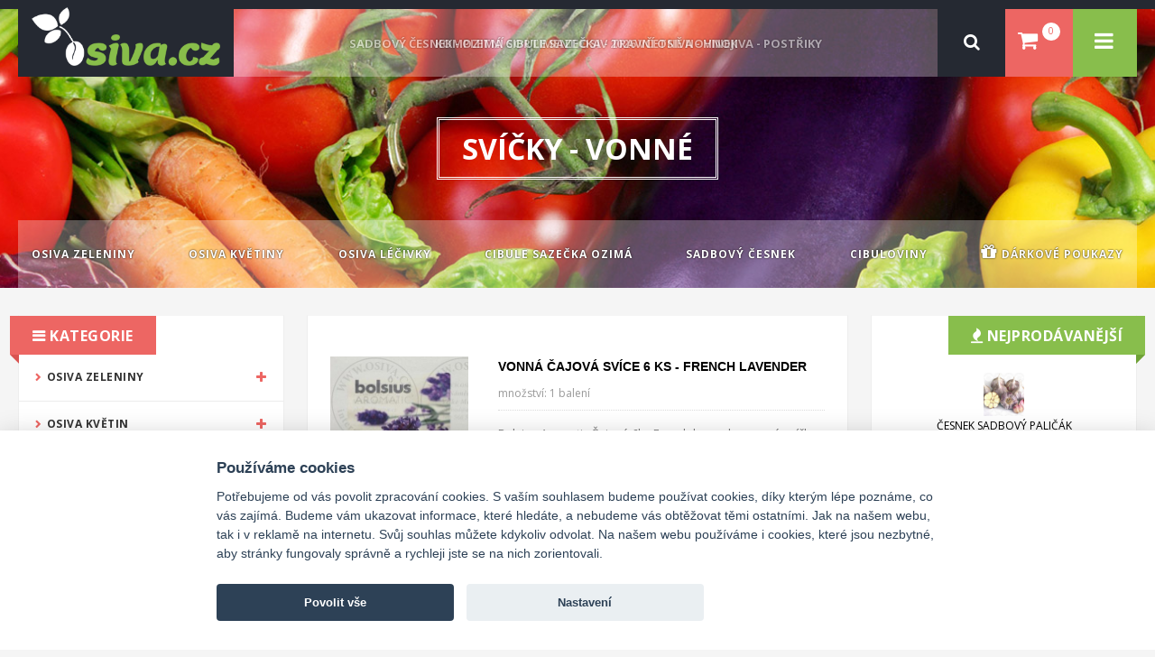

--- FILE ---
content_type: text/html; charset=UTF-8
request_url: https://www.osiva.cz/b/vonne/
body_size: 17281
content:
				    
<!DOCTYPE html><html><head><script type="text/javascript">var gopayx='';var celkem='';var variabil='';var email='';</script><meta name="verify-v1" content="82X3dmbfIsZ3PJ8i1TwP4OWGev89ZmmTN2K9H2KWc7U=" /><meta http-equiv="Content-Type" content="text/html; charset=utf-8" /><!--<link rel="stylesheet" href="/balikovna/www/css/app.css">--><!--<script type="text/javascript" src="/balikovna/www/js/app-min.js?v=3"></script>--><!--<script type='text/javascript' src='/jquery-1.9.1.min.js'></script>--><script type='text/javascript' src='https://code.jquery.com/jquery-3.7.1.min.js'></script><link rel="stylesheet" href="/cookieconsent.css"><script type='text/javascript' src='/cookieconsent.js'></script><link rel="stylesheet" href="https://cdn.jsdelivr.net/npm/@fancyapps/ui/dist/fancybox.css"/><script src="https://cdn.jsdelivr.net/npm/@fancyapps/ui@4.0/dist/fancybox.umd.js"></script><script type='text/javascript' src='/main.js?v=24'></script><script type="text/javascript">function setCookie(name,value,days) {    var expires = '';    if (days) {        var date = new Date();        date.setTime(date.getTime() + (days*24*60*60*1000));        expires = '; expires=' + date.toUTCString();    }    document.cookie = name + '=' + (value || '')  + expires + '; path=/';}    function send(adress,druh){      document.getElementById('adress_input').value = adress;               document.getElementById('adress_input_druh').value = druh;               document.getElementById('form').submit();      return false;    }    function napis() {    document.getElementById('postovne_item').innerHTML = document.getElementById('postovne_item_hidden').innerHTML;    document.getElementById('cena_celkem_div').innerHTML = document.getElementById('cena_celkem_hidden_cz').innerHTML;        }    function napis_sk() {    document.getElementById('postovne_item').innerHTML = 'Dopravné: individuální dle hmotnosti a rozměrů zásilky';    document.getElementById('cena_celkem_div').innerHTML = document.getElementById('cena_celkem_hidden_sk').innerHTML;    }    function send_druh(druh){      document.getElementById('druh_input').value = druh;               document.getElementById('form_druh').submit();      return false;    }    function podrobnosti(adress,druh,identifikator){      document.getElementById('adress_input').value = adress;               document.getElementById('adress_input_druh').value = druh;               document.getElementById('adress_input_identifikator').value = identifikator;               document.getElementById('form').submit();      return false;    } </script><meta name="description" content="osiva, cibuloviny, travní semena, houby - sadba (žampiony, hlíva), http://www.osiva.cz" /><meta name="Keywords" content="Šmak, 41000285, Velké, Meziříčí, květiny, květin, květinářství, kytice, vazba, zahrada, zahradnictví, chemické, postřiky, hnojiva, zeminy, svíce, svíčky, gel, gelové, pohřeb, pohřební, svatba, svatební, nevěsta, vazba, úprava, osivo, osiva, osivy, semena, semen, cibuloviny, cibulovin, jarní, podzimní, konifery, okrasné, dřeviny, ovocné, stromky, růže, růží, sazenice, houby, sadba, hlíva, žampiony" /><meta name="Author" content="www.osiva.cz" /><title>www.osiva.cz - nejširší sortiment osiv zeleniny, květin a léčivých rostlin</title><meta name="viewport" content="width=device-width, initial-scale=1.0, maximum-scale=1.0, user-scalable=no"><link rel="shortcut icon" href="/img/ikonka.ico" /><link href="https://fonts.googleapis.com/css?family=Open+Sans:400,600,700" rel="stylesheet"><link rel="stylesheet" href="/font-awesome.css"><link rel="stylesheet" type="text/css" href="/styles.css?v=21"><style type="text/css">  a:link {text-decoration: none;font-size:12px;color:#000000;}  a:visited {text-decoration: none;font-size:12px;color:#000000;}  a:hover {text-decoration: none;font-size:12px;color:#FF0000;}  .lista a {color: #E2E2E2;}  .uvitani {font-size:12px; color:#AABBCC;}   .text a {color: black;} </style></head><body>	        	<nav id="mobile-menu" class="mm-menu mm-offcanvas mm-hasnavbar-top-1 mm-pagedim-black mm-theme-dark">							<div class="mm-navbars-top"><div class="mm-navbar mm-navbar-size-1 mm-hasbtns"><a class="mm-prev mm-btn mm-hidden" aria-hidden="true"></a><a class="mm-title">Menu</a></div></div>	        					      <div class="mm-panels">				      	<div class="mm-panel mm-opened" id="mm-0">									<div class="mm-navbar" aria-hidden="true"><a class="mm-title">Menu</a></div>										<ul class="mm-listview">							        <li>							          <a href="/"><span class="mm-home-icon">Home</span></a>							        </li>							        <li><em class="mm-counter">74</em><a  class='mm-next' href='#mm-1' aria-owns='mm-1' aria-haspopup='true'><span class='mm-sronly'>Submenu (OSIVA ZELENINY)</span><a href='/z/paprika/'>OSIVA ZELENINY</a></li><li><em class="mm-counter">113</em><a  class='mm-next' href='#mm-2' aria-owns='mm-2' aria-haspopup='true'><span class='mm-sronly'>Submenu (OSIVA KVĚTIN)</span><a href='/k/muskat/'>OSIVA KVĚTIN</a></li><li><em class="mm-counter">35</em><a  class='mm-next' href='#mm-3' aria-owns='mm-3' aria-haspopup='true'><span class='mm-sronly'>Submenu (OSIVA LÉČIVÝCH ROSTLIN)</span><a href='/l/cesnek-medvedi/'>OSIVA LÉČIVÝCH ROSTLIN</a></li><li><em class="mm-counter">1</em><a  class='mm-next' href='#mm-4' aria-owns='mm-4' aria-haspopup='true'><span class='mm-sronly'>Submenu (SADBOVÝ ČESNEK)</span><a href='/c/nezarazeno/'>SADBOVÝ ČESNEK</a></li><li><a href='/s/nezarazeno/'>CIBULE SAZEČKA OZIMÁ</a></li><li><em class="mm-counter">10</em><a  class='mm-next' href='#mm-6' aria-owns='mm-6' aria-haspopup='true'><span class='mm-sronly'>Submenu (CIBULOVINY)</span><a href='/p/tulipa-tulipan/'>CIBULOVINY</a></li><li><em class="mm-counter">7</em><a  class='mm-next' href='#mm-7' aria-owns='mm-7' aria-haspopup='true'><span class='mm-sronly'>Submenu (HNOJIVA)</span><a href='/h/organomineralni/'>HNOJIVA</a></li><li><a href='/d/nezarazeno/'>UMĚLÉ KVĚTINY</a></li><li><a href='/t/nezarazeno/'>TRAVNÍ OSIVO</a></li><li><em class="mm-counter">2</em><a  class='mm-next' href='#mm-10' aria-owns='mm-10' aria-haspopup='true'><span class='mm-sronly'>Submenu (ZELENÉ HNOJENÍ)</span><a href='/n/nezarazeno/'>ZELENÉ HNOJENÍ</a></li><li><em class="mm-counter">6</em><a  class='mm-next' href='#mm-11' aria-owns='mm-11' aria-haspopup='true'><span class='mm-sronly'>Submenu (CHEMICKÉ POSTŘIKY)</span><a href='/i/slimaci/'>CHEMICKÉ POSTŘIKY</a></li><li><em class="mm-counter">2</em><a  class='mm-next' href='#mm-12' aria-owns='mm-12' aria-haspopup='true'><span class='mm-sronly'>Submenu (SVÍČKY)</span><a href='/b/hrbitovni/'>SVÍČKY</a></li><li><a href='/m/nezarazeno/'>HOUBY - SADBA</a></li><li><em class="mm-counter">10</em><a  class='mm-next' href='#mm-14' aria-owns='mm-14' aria-haspopup='true'><span class='mm-sronly'>Submenu (AKČNÍ A SEZÓNNÍ ZBOŽÍ)</span><a href='/g/nezarazeno/'>AKČNÍ A SEZÓNNÍ ZBOŽÍ</a></li><li><a href='/e/nezarazeno/'>VONNÉ OLEJE</a></li><li><a href='/u/nezarazeno/'>KVĚTINÁČE</a></li><li><a href='/q/nezarazeno/'>BRAMBORY</a></li><li><a href='/vouchery//'>DÁRKOVÉ POUKAZY</a></li>			                <li><a href="/index.php?zobrazit_kosik=1"><span class="mm-cart-icon">Košík</a></li>												<li><a href='/o_nas/'>O NÁS</a></li><li><a href='/jak_nakupovat/'>OBCHODNÍ PODMÍNKY</a></li>							        						      </ul>								</div>								<div class="mm-panel mm-hidden" aria-hidden="true" id="mm-1"><div class="mm-navbar" aria-hidden="true"><a class="mm-btn mm-prev" href="#mm-1" aria-owns="mm-1" aria-haspopup="true"><span class="mm-sronly">Zavřít submenu (OSIVA ZELENINY)</span></a><a class="mm-title" href="#mm-1" aria-hidden="true">OSIVA ZELENINY</a></div><ul class="mm-listview"><li><a href="/z/mesic-vysevu/">FILTROVAT DLE MĚSÍCE VÝSEVU</a></li><li><a href='/z/novinky-2026/'>  NOVINKY 2026</a></li><li><a href='/z/osiva-v-akci/'>  OSIVA V AKCI</a></li><li><a href='/z/bio-osiva/'> BIO OSIVA</a></li><li><a href='/z/do-krmitka/'> DO KRMÍTKA</a></li><li><a href='/z/obalovana-osiva/'> OBALOVANÁ OSIVA</a></li><li><a href='/z/profi-serie/'> PROFI SÉRIE</a></li><li><a href='/z/semena-na-klicky/'> SEMENA NA KLÍČKY</a></li><li><a href='/z/vysevne-pasky/'> VÝSEVNÉ PÁSKY</a></li><li><a href='/z/bob/'>BOB</a></li><li><a href='/z/brambor/'>BRAMBOR</a></li><li><a href='/z/brokolice/'>BROKOLICE</a></li><li><a href='/z/celer/'>CELER</a></li><li><a href='/z/cibule/'>CIBULE</a></li><li><a href='/z/cizrna/'>CIZRNA</a></li><li><a href='/z/cukrovka/'>CUKROVKA</a></li><li><a href='/z/cekanka/'>ČEKANKA</a></li><li><a href='/z/cerny-koren/'>ČERNÝ KOŘEN</a></li><li><a href='/z/cocka/'>ČOČKA</a></li><li><a href='/z/fazol/'>FAZOL</a></li><li><a href='/z/fenykl/'>FENYKL</a></li><li><a href='/z/herbicidy/'>HERBICIDY</a></li><li><a href='/z/hrach/'>HRÁCH</a></li><li><a href='/z/chrest/'>CHŘEST</a></li><li><a href='/z/jahodnik/'>JAHODNÍK</a></li><li><a href='/z/kaderavek/'>KADEŘÁVEK</a></li><li><a href='/z/kapusta/'>KAPUSTA</a></li><li><a href='/z/kedluben/'>KEDLUBEN</a></li><li><a href='/z/kopr/'>KOPR</a></li><li><a href='/z/kozlicek/'>KOZLÍČEK</a></li><li><a href='/z/kukurice/'>KUKUŘICE</a></li><li><a href='/z/kvetak/'>KVĚTÁK</a></li><li><a href='/z/lilek/'>LILEK</a></li><li><a href='/z/majoranka/'>MAJORÁNKA</a></li><li><a href='/z/mangold/'>MANGOLD</a></li><li><a href='/z/meloun/'>MELOUN</a></li><li><a href='/z/mochyne/'>MOCHYNĚ</a></li><li><a href='/z/mrkev/'>MRKEV</a></li><li><a href='/z/okra/'>OKRA</a></li><li><a href='/z/okurka-nakladacka/'>OKURKA NAKLÁDAČKA</a></li><li><a href='/z/okurka-salatova/'>OKURKA SALÁTOVÁ</a></li><li><a href='/z/ostatni/'>OSTATNÍ</a></li><li><a href='/z/paprika/'>PAPRIKA</a></li><li><a href='/z/pastinak/'>PASTIŇÁK</a></li><li><a href='/z/patizon/'>PATIZON</a></li><li><a href='/z/pazitka/'>PAŽITKA</a></li><li><a href='/z/perilla/'>PERILLA</a></li><li><a href='/z/petrzel/'>PETRŽEL</a></li><li><a href='/z/por/'>PÓR</a></li><li><a href='/z/potocnice/'>POTOČNICE</a></li><li><a href='/z/rajce-kerickove/'>RAJČE KEŘÍČKOVÉ</a></li><li><a href='/z/rajce-tyckove/'>RAJČE TYČKOVÉ</a></li><li><a href='/z/reven-rebarbora/'>REVEŇ - REBARBORA</a></li><li><a href='/z/roketa-rukola/'>ROKETA - RUKOLA</a></li><li><a href='/z/roubovani/'>ROUBOVÁNÍ</a></li><li><a href='/z/redkev/'>ŘEDKEV</a></li><li><a href='/z/redkvicka/'>ŘEDKVIČKA</a></li><li><a href='/z/repa/'>ŘEPA</a></li><li><a href='/z/rericha/'>ŘEŘICHA</a></li><li><a href='/z/salat/'>SALÁT</a></li><li><a href='/z/slunecnice/'>SLUNEČNICE</a></li><li><a href='/z/svazenka/'>SVAZENKA</a></li><li><a href='/z/spenat/'>ŠPENÁT</a></li><li><a href='/z/srucha/'>ŠRUCHA</a></li><li><a href='/z/sterbak/'>ŠTĚRBÁK</a></li><li><a href='/z/stovik/'>ŠŤOVÍK</a></li><li><a href='/z/trava-pro-domaciho-mazlicka/'>TRÁVA PRO DOMÁCÍHO MAZLÍČKA</a></li><li><a href='/z/turin/'>TUŘÍN</a></li><li><a href='/z/tykev/'>TYKEV</a></li><li><a href='/z/tykev-cuketa/'>TYKEV CUKETA</a></li><li><a href='/z/vigna/'>VIGNA</a></li><li><a href='/z/vodnice/'>VODNICE</a></li><li><a href='/z/vojteska/'>VOJTĚŠKA</a></li><li><a href='/z/zelene-hnojeni/'>ZELENÉ HNOJENÍ</a></li><li><a href='/z/zeli/'>ZELÍ</a></li></ul></div><div class="mm-panel mm-hidden" aria-hidden="true" id="mm-2"><div class="mm-navbar" aria-hidden="true"><a class="mm-btn mm-prev" href="#mm-2" aria-owns="mm-2" aria-haspopup="true"><span class="mm-sronly">Zavřít submenu (OSIVA KVĚTIN)</span></a><a class="mm-title" href="#mm-2" aria-hidden="true">OSIVA KVĚTIN</a></div><ul class="mm-listview"><li><a href="/k/mesic-vysevu/">FILTROVAT DLE MĚSÍCE VÝSEVU</a></li><li><a href='/k/novinky-2026/'>  NOVINKY 2026</a></li><li><a href='/k/osiva-v-akci/'>  OSIVA V AKCI</a></li><li><a href='/k/aksamitnik/'>AKSAMITNÍK</a></li><li><a href='/k/albizie/'>ALBÍZIE</a></li><li><a href='/k/asarina/'>ASARINA</a></li><li><a href='/k/astra/'>ASTRA</a></li><li><a href='/k/cernucha/'>ČERNUCHA</a></li><li><a href='/k/dracik/'>DRAČÍK</a></li><li><a href='/k/durman/'>DURMAN</a></li><li><a href='/k/fazol/'>FAZOL</a></li><li><a href='/k/fiala/'>FIALA</a></li><li><a href='/k/gazanie/'>GAZÁNIE</a></li><li><a href='/k/granatovnik/'>GRANÁTOVNÍK</a></li><li><a href='/k/hledik/'>HLEDÍK</a></li><li><a href='/k/hledikovka/'>HLEDÍKOVKA</a></li><li><a href='/k/hrachor/'>HRACHOR</a></li><li><a href='/k/hvozdik/'>HVOZDÍK</a></li><li><a href='/k/chrpa/'>CHRPA</a></li><li><a href='/k/iberka/'>IBERKA</a></li><li><a href='/k/jahodovy-strom/'>JAHODOVÝ STROM</a></li><li><a href='/k/jazylka/'>JAZYLKA</a></li><li><a href='/k/jirinka/'>JIŘINKA</a></li><li><a href='/k/kaktusy/'>KAKTUSY</a></li><li><a href='/k/kapusta-okrasna/'>KAPUSTA OKRASNÁ</a></li><li><a href='/k/kavyl/'>KAVYL</a></li><li><a href='/k/klanokvet/'>KLANOKVĚT</a></li><li><a href='/k/klejicha/'>KLEJICHA</a></li><li><a href='/k/kobea-vilec/'>KOBEA - VILEC</a></li><li><a href='/k/kohoutek/'>KOHOUTEK</a></li><li><a href='/k/kokarda/'>KOKARDA</a></li><li><a href='/k/koleus-africka-kopriva/'>KOLEUS - AFRICKÁ KOPŘIVA</a></li><li><a href='/k/kopretina/'>KOPRETINA</a></li><li><a href='/k/kortaderie/'>KORTADÉRIE</a></li><li><a href='/k/kosmatec/'>KOSMATEC</a></li><li><a href='/k/kostrava/'>KOSTŘAVA</a></li><li><a href='/k/krasenka/'>KRÁSENKA</a></li><li><a href='/k/kraspedie/'>KRASPÉDIE</a></li><li><a href='/k/kukurice/'>KUKUŘICE</a></li><li><a href='/k/kustovnice/'>KUSTOVNICE</a></li><li><a href='/k/kvamoklit/'>KVAMOKLIT</a></li><li><a href='/k/kyprej/'>KYPREJ</a></li><li><a href='/k/lalocnice/'>LALOČNICE</a></li><li><a href='/k/laskavec/'>LASKAVEC</a></li><li><a href='/k/len/'>LEN</a></li><li><a href='/k/levandule/'>LEVANDULE</a></li><li><a href='/k/lichorerisnice/'>LICHOŘEŘIŠNICE</a></li><li><a href='/k/liliovnik/'>LILIOVNÍK</a></li><li><a href='/k/lobelka/'>LOBELKA</a></li><li><a href='/k/lupina-vlci-bob/'>LUPINA - VLČÍ BOB</a></li><li><a href='/k/lustenice/'>LUŠTĚNICE</a></li><li><a href='/k/maceska/'>MACEŠKA</a></li><li><a href='/k/macka/'>MÁČKA</a></li><li><a href='/k/mak/'>MÁK</a></li><li><a href='/k/materidouska/'>MATEŘÍDOUŠKA</a></li><li><a href='/k/mesicek/'>MĚSÍČEK</a></li><li><a href='/k/mimoza/'>MIMÓZA</a></li><li><a href='/k/mochyne/'>MOCHYNĚ</a></li><li><a href='/k/muskat/'>MUŠKÁT</a></li><li><a href='/k/naprstnik/'>NÁPRSTNÍK</a></li><li><a href='/k/nestarec/'>NESTAŘEC</a></li><li><a href='/k/netykavka/'>NETÝKAVKA</a></li><li><a href='/k/nevadlec/'>NEVADLEC</a></li><li><a href='/k/ohnovy-strom/'>OHŇOVÝ STROM</a></li><li><a href='/k/orchidejovy-strom/'>ORCHIDEJOVÝ STROM</a></li><li><a href='/k/orlicek/'>ORLÍČEK</a></li><li><a href='/k/ostalka/'>OSTÁLKA</a></li><li><a href='/k/osteospermum/'>OSTEOSPERMUM</a></li><li><a href='/k/ostrozka/'>OSTROŽKA</a></li><li><a href='/k/otocnik/'>OTOČNÍK</a></li><li><a href='/k/ozdobna-ryze/'>OZDOBNÁ RÝŽE</a></li><li><a href='/k/paprska/'>PAPRSKA</a></li><li><a href='/k/paulovnie/'>PAULOVNIE</a></li><li><a href='/k/petunie/'>PETÚNIE</a></li><li><a href='/k/plamenka/'>PLAMENKA</a></li><li><a href='/k/pomnenka/'>POMNĚNKA</a></li><li><a href='/k/povijnice/'>POVÍJNICE</a></li><li><a href='/k/proskurnik/'>PROSKURNÍK</a></li><li><a href='/k/proso/'>PROSO</a></li><li><a href='/k/prvosenka/'>PRVOSENKA</a></li><li><a href='/k/rebricek/'>ŘEBŘÍČEK</a></li><li><a href='/k/sedmikraska/'>SEDMIKRÁSKA</a></li><li><a href='/k/skocec/'>SKOČEC</a></li><li><a href='/k/slamenka/'>SLAMĚNKA</a></li><li><a href='/k/slezovec/'>SLÉZOVEC</a></li><li><a href='/k/sluncovka/'>SLUNCOVKA</a></li><li><a href='/k/slunecnice/'>SLUNEČNICE</a></li><li><a href='/k/smes/'>SMĚS</a></li><li><a href='/k/smilek/'>SMILEK</a></li><li><a href='/k/sporys/'>SPORÝŠ</a></li><li><a href='/k/starcek/'>STARČEK</a></li><li><a href='/k/statice/'>STATICE</a></li><li><a href='/k/strelicie/'>STRELÍCIE</a></li><li><a href='/k/suchokvet/'>SUCHOKVĚT</a></li><li><a href='/k/svazenka/'>SVAZENKA</a></li><li><a href='/k/svetlice/'>SVĚTLICE</a></li><li><a href='/k/salvej/'>ŠALVĚJ</a></li><li><a href='/k/santa/'>ŠANTA</a></li><li><a href='/k/sater/'>ŠÁTER</a></li><li><a href='/k/srucha/'>ŠRUCHA</a></li><li><a href='/k/stetkovec/'>ŠTĚTKOVEC</a></li><li><a href='/k/tabak/'>TABÁK</a></li><li><a href='/k/tarice/'>TAŘICE</a></li><li><a href='/k/taricka/'>TAŘIČKA</a></li><li><a href='/k/trava-pro-domaciho-mazlicka/'>TRÁVA PRO DOMÁCÍHO MAZLÍČKA</a></li><li><a href='/k/trapatka/'>TŘAPATKA</a></li><li><a href='/k/tremdava/'>TŘEMDAVA</a></li><li><a href='/k/tunbergie/'>TUNBERGIE</a></li><li><a href='/k/tykev-okrasna/'>TYKEV OKRASNÁ</a></li><li><a href='/k/vecernicka/'>VEČERNIČKA</a></li><li><a href='/k/vitalka/'>VITÁLKA</a></li><li><a href='/k/zajeci-ocasek/'>ZAJEČÍ OCÁSEK</a></li><li><a href='/k/zarivka/'>ZÁŘIVKA</a></li><li><a href='/k/zvonek/'>ZVONEK</a></li></ul></div><div class="mm-panel mm-hidden" aria-hidden="true" id="mm-3"><div class="mm-navbar" aria-hidden="true"><a class="mm-btn mm-prev" href="#mm-3" aria-owns="mm-3" aria-haspopup="true"><span class="mm-sronly">Zavřít submenu (OSIVA LÉČIVÝCH ROSTLIN)</span></a><a class="mm-title" href="#mm-3" aria-hidden="true">OSIVA LÉČIVÝCH ROSTLIN</a></div><ul class="mm-listview"><li><a href="/l/mesic-vysevu/">FILTROVAT DLE MĚSÍCE VÝSEVU</a></li><li><a href='/l/aksamitnik/'>AKSAMITNÍK</a></li><li><a href='/l/anyz/'>ANÝZ</a></li><li><a href='/l/bazalka/'>BAZALKA</a></li><li><a href='/l/brutnak/'>BRUTNÁK</a></li><li><a href='/l/citronova-trava/'>CITRÓNOVÁ TRÁVA</a></li><li><a href='/l/cernucha/'>ČERNUCHA</a></li><li><a href='/l/cesnek-medvedi/'>ČESNEK MEDVĚDÍ</a></li><li><a href='/l/divizna/'>DIVIZNA</a></li><li><a href='/l/dobromysl/'>DOBROMYSL</a></li><li><a href='/l/fenykl/'>FENYKL</a></li><li><a href='/l/hermanek/'>HEŘMÁNEK</a></li><li><a href='/l/jitrocel/'>JITROCEL</a></li><li><a href='/l/kerblik/'>KERBLÍK</a></li><li><a href='/l/kmin/'>KMÍN</a></li><li><a href='/l/koriandr/'>KORIANDR</a></li><li><a href='/l/levandule/'>LEVANDULE</a></li><li><a href='/l/libecek/'>LIBEČEK</a></li><li><a href='/l/majoranka/'>MAJORÁNKA</a></li><li><a href='/l/mata/'>MÁTA</a></li><li><a href='/l/materidouska/'>MATEŘÍDOUŠKA</a></li><li><a href='/l/medunka/'>MEDUŇKA</a></li><li><a href='/l/mesicek/'>MĚSÍČEK</a></li><li><a href='/l/ostropestrec/'>OSTROPESTŘEC</a></li><li><a href='/l/pelynek/'>PELYNĚK</a></li><li><a href='/l/proskurnik/'>PROSKURNÍK</a></li><li><a href='/l/routa/'>ROUTA</a></li><li><a href='/l/rozmaryn/'>ROZMARÝN</a></li><li><a href='/l/saturejka/'>SATUREJKA</a></li><li><a href='/l/smes/'>SMĚS</a></li><li><a href='/l/stevie/'>STÉVIE</a></li><li><a href='/l/salvej/'>ŠALVĚJ</a></li><li><a href='/l/trapatka/'>TŘAPATKA</a></li><li><a href='/l/trezalka/'>TŘEZALKA</a></li><li><a href='/l/tymian/'>TYMIÁN</a></li><li><a href='/l/yzop/'>YZOP</a></li></ul></div><div class="mm-panel mm-hidden" aria-hidden="true" id="mm-4"><div class="mm-navbar" aria-hidden="true"><a class="mm-btn mm-prev" href="#mm-4" aria-owns="mm-4" aria-haspopup="true"><span class="mm-sronly">Zavřít submenu (SADBOVÝ ČESNEK)</span></a><a class="mm-title" href="#mm-4" aria-hidden="true">SADBOVÝ ČESNEK</a></div><ul class="mm-listview"><li><a href='/c/fungicidy/'>FUNGICIDY</a></li></ul></div><div class="mm-panel mm-hidden" aria-hidden="true" id="mm-6"><div class="mm-navbar" aria-hidden="true"><a class="mm-btn mm-prev" href="#mm-6" aria-owns="mm-6" aria-haspopup="true"><span class="mm-sronly">Zavřít submenu (CIBULOVINY)</span></a><a class="mm-title" href="#mm-6" aria-hidden="true">CIBULOVINY</a></div><ul class="mm-listview"><li><a href='/p/colchicum-ocun/'>COLCHICUM - ocún</a></li><li><a href='/p/crocus-safran/'>CROCUS - šafrán</a></li><li><a href='/p/cyclamen-bramborik/'>CYCLAMEN - brambořík</a></li><li><a href='/p/fritillaria-rebcik/'>FRITILLARIA - řebčík</a></li><li><a href='/p/galanthus-snezenka/'>GALANTHUS - sněženka</a></li><li><a href='/p/hyacinthus-hyacint/'>HYACINTHUS - hyacint</a></li><li><a href='/p/leucojum-bledule/'>LEUCOJUM - bledule</a></li><li><a href='/p/lilium-candidum-lilie-belostna/'>LILIUM CANDIDUM - lilie bělostná</a></li><li><a href='/p/narcissus-narcis/'>NARCISSUS - narcis</a></li><li><a href='/p/tulipa-tulipan/'>TULIPA - tulipán</a></li></ul></div><div class="mm-panel mm-hidden" aria-hidden="true" id="mm-7"><div class="mm-navbar" aria-hidden="true"><a class="mm-btn mm-prev" href="#mm-7" aria-owns="mm-7" aria-haspopup="true"><span class="mm-sronly">Zavřít submenu (HNOJIVA)</span></a><a class="mm-title" href="#mm-7" aria-hidden="true">HNOJIVA</a></div><ul class="mm-listview"><li><a href='/h/jahodnik/'>JAHODNÍK</a></li><li><a href='/h/kristalon/'>KRISTALON</a></li><li><a href='/h/mineralni/'>MINERÁLNÍ</a></li><li><a href='/h/organicka/'>ORGANICKÁ</a></li><li><a href='/h/organomineralni/'>ORGANOMINERÁLNÍ</a></li><li><a href='/h/ostatni/'>OSTATNÍ</a></li><li><a href='/h/zelene-hnojeni/'>ZELENÉ HNOJENÍ</a></li></ul></div><div class="mm-panel mm-hidden" aria-hidden="true" id="mm-10"><div class="mm-navbar" aria-hidden="true"><a class="mm-btn mm-prev" href="#mm-10" aria-owns="mm-10" aria-haspopup="true"><span class="mm-sronly">Zavřít submenu (ZELENÉ HNOJENÍ)</span></a><a class="mm-title" href="#mm-10" aria-hidden="true">ZELENÉ HNOJENÍ</a></div><ul class="mm-listview"><li><a href='/n/svazenka/'>SVAZENKA</a></li><li><a href='/n/zelene-hnojeni/'>ZELENÉ HNOJENÍ</a></li></ul></div><div class="mm-panel mm-hidden" aria-hidden="true" id="mm-11"><div class="mm-navbar" aria-hidden="true"><a class="mm-btn mm-prev" href="#mm-11" aria-owns="mm-11" aria-haspopup="true"><span class="mm-sronly">Zavřít submenu (CHEMICKÉ POSTŘIKY)</span></a><a class="mm-title" href="#mm-11" aria-hidden="true">CHEMICKÉ POSTŘIKY</a></div><ul class="mm-listview"><li><a href='/i/fungicidy/'>FUNGICIDY</a></li><li><a href='/i/herbicidy/'>HERBICIDY</a></li><li><a href='/i/insekticidy/'>INSEKTICIDY</a></li><li><a href='/i/mravenci/'>MRAVENCI</a></li><li><a href='/i/ostatni/'>OSTATNÍ</a></li><li><a href='/i/slimaci/'>SLIMÁCI</a></li></ul></div><div class="mm-panel mm-hidden" aria-hidden="true" id="mm-12"><div class="mm-navbar" aria-hidden="true"><a class="mm-btn mm-prev" href="#mm-12" aria-owns="mm-12" aria-haspopup="true"><span class="mm-sronly">Zavřít submenu (SVÍČKY)</span></a><a class="mm-title" href="#mm-12" aria-hidden="true">SVÍČKY</a></div><ul class="mm-listview"><li><a href='/b/hrbitovni/'>HŘBITOVNÍ</a></li><li><a href='/b/vonne/'>VONNÉ</a></li></ul></div><div class="mm-panel mm-hidden" aria-hidden="true" id="mm-14"><div class="mm-navbar" aria-hidden="true"><a class="mm-btn mm-prev" href="#mm-14" aria-owns="mm-14" aria-haspopup="true"><span class="mm-sronly">Zavřít submenu (AKČNÍ A SEZÓNNÍ ZBOŽÍ)</span></a><a class="mm-title" href="#mm-14" aria-hidden="true">AKČNÍ A SEZÓNNÍ ZBOŽÍ</a></div><ul class="mm-listview"><li><a href='/g/osiva-v-akci/'>  OSIVA V AKCI</a></li><li><a href='/g/do-krmitka/'> DO KRMÍTKA</a></li><li><a href='/g/brokolice/'>BROKOLICE</a></li><li><a href='/g/cibule/'>CIBULE</a></li><li><a href='/g/mangold/'>MANGOLD</a></li><li><a href='/g/naprstnik/'>NÁPRSTNÍK</a></li><li><a href='/g/petunie/'>PETÚNIE</a></li><li><a href='/g/smes/'>SMĚS</a></li><li><a href='/g/trava-pro-domaciho-mazlicka/'>TRÁVA PRO DOMÁCÍHO MAZLÍČKA</a></li><li><a href='/g/tykev-cuketa/'>TYKEV CUKETA</a></li></ul></div>				      </div>						</nav><div id="page" class="mm-page mm-slideout">	<header>	  <div class="header-banner">	    <div class="assetBlock">		      <div class="mm-toggle-wrap">	        <a class="mm-link" href="#mobile-menu"><span class="mobile-menu-icon">Menu</span></a>	      </div>		      <!--<div id="top_note"><a href="/trade/index">Retail Store</a><span id="switch_store_icon"></span></div>-->	    </div>	  </div>					  <div id="header" class="">	    <div class="header-container container">		        <div class="row">	          <div class="logo">	            <a href="/">	            <img src="/img/logo.png" alt="osiva.cz">	            </a>						</div>												<div style="height: 75px; overflow: hidden;" id="slideshow">			      	<p style="display: block;">SADBOVÝ ČESNEK - OZIMÁ CIBULE SAZEČKA - TRAVNÍ OSIVA - HNOJIVA - POSTŘIKY</p><p style="display: none;">Kompletní sortiment osiv 2026 včetně novinek</p>	        						</div>	        </div>	      <div class="fl-header-right">	        <div class="fl-links">	          <div class="no-js"><a title="Menu" class="clicker"></a>	            <div class="fl-nav-links">	              <ul class="links">	                <li><a href="/">Domů</a></li>                    <li><a href="/login/">Přihlásit se</a></li><li><a href="/registrace/">Zaregistrovat</a></li>	                <li><a href="/index.php?zobrazit_kosik=1">Košík</a></li>										<li><a href='/o_nas/'>O NÁS</a></li><li><a href='/jak_nakupovat/'>OBCHODNÍ PODMÍNKY</a></li>	                	              </ul>	            </div>	          </div>	        </div>	        	     

	        	        	        <div class="fl-cart-contain">	  <div class="mini-cart jquery-hover taphover" id="mini-cart-id">	        <div id="mini-cart-replaceable">	  <div class="basket"><a href="/index.php?zobrazit_kosik=1"><span> 0 </span>	    </a></div>	  <div class="fl-mini-cart-content">	    <div class="block-subtitle">					      <div class="top-subtotal"><span class="count">0 položek</span>:	        <span class="price">0,- Kč</span>				</div>	      <div id="mini-cart-closer"></div>	    </div>	    <ul class="mini-products-list default-skin" id="cart-sidebar" style="width: auto; max-height: 500px;  max-height: 50vh; overflow: auto; overflow-x: hidden"><li class="item"><div class="mini-cart-nothing-text"><div class="mini-cart-nothing-text-heading">Košík je prázdný.</div></div></li></ul>		    <div class="actions">	      <button class="btn-gotocart" title="Do košíku" type="button" onclick="window.location='/index.php?zobrazit_kosik=1'">	        <span>Do košíku</span>	      </button>	      <!--	      <button class="btn-checkout" title="Objednat" type="button" onclick="window.location='/index.php?zobrazit_kosik=1#objednat'">	        <span>Objednat</span>	      </button>	      -->	    </div>	  </div>		</div>	  </div>	</div>				        <div class="navbar-collapse">	  <form class="navbar-form"  role="search" action="/index.php" method="post" id="vyhledat">	    <div class="input-group" style="z-index: 999">	      <input type="text" class="form-control" placeholder="Hledat" autocomplete="off"  name="vyhledat_retezec" id="vyhledat_retezec">	        <span class="input-group-btn">	          <button type="submit" class="search-btn" value="vyhledat_submit" name="vyhledat_submit" id="vyhledat_submit"> <span class="glyphicon glyphicon-search"> <span class="sr-only">Hledat</span> </span> </button>	          <button type="submit" class="search-btn" id="clear-search-button"> <i class="fa fa-times-circle-o" aria-hidden="true"></i> </button>	        </span>	    </div>	</form></div>	      </div>	    </div>	  </div>	</header>		<div class="page-heading b ">		  <div class="page-title">	    <h1>SVÍČKY - VONNÉ</h2>	  </div>	  	  <div class="container">	  	<div class="row">	  	          <div class="fl-nav-menu">	            <nav class="main-nav">	              <div class="nav-inner">	                <ul id="nav" class="hidden-xs">										<li class='level0 parent drop-menu jquery-hover '><a href='/z/paprika/'><span>osiva ZELENINY</span></a></li><li class='level0 parent drop-menu jquery-hover '><a href='/k/muskat/'><span>osiva KVĚTINY</span></a></li><li class='level0 parent drop-menu jquery-hover '><a href='/l/cesnek-medvedi/'><span>osiva LÉČIVKY</span></a></li><li class='level0 parent drop-menu jquery-hover '><a href='/s/nezarazeno/'><span>CIBULE SAZEČKA OZIMÁ</span></a></li><li class='level0 parent drop-menu jquery-hover '><a href='/c/nezarazeno/'><span>SADBOVÝ ČESNEK</span></a></li><li class='level0 parent drop-menu jquery-hover '><a href='/p/tulipa-tulipan/'><span>CIBULOVINY</span></a></li><li class='level0 parent drop-menu jquery-hover '><a href='/vouchery/'><span><i class="fa fa-gift" aria-hidden="true"></i>DÁRKOVÉ POUKAZY</span></a></li>	                	                </ul>	              </div>	            </nav>	          </div>			</div>		</div>	  	  	</div>		<div class='container'>				<div class="row">				<div class="col-sm-6 col-sm-push-3 product-grid">			<div class="pro-column">				<article class="col-main">				  <div class='category-products'>					<ol class='products-list'><li class='item'><div class='product-image'><a href='/b/vonne/2263/vonna-cajova-svice-6-ks-french-lavender/'><img src="/obr_nahled.php?f=8717847060365&typ=b" alt='VONNÁ ČAJOVÁ SVÍCE 6 KS'></a></div><div class="product-shop"><h2 class='product-name'><a href='/b/vonne/2263/vonna-cajova-svice-6-ks-french-lavender/'>VONNÁ ČAJOVÁ SVÍCE 6 KS - FRENCH LAVENDER</a></h2><div class='seed-meta-data'>množství: 1 balení</div><div class="desc std">Bolsius Aromatic Čajové 6ks French lavender vonné svíčky</div>
				    <div class="actions">
				        <div class="add-to-cart"><font class="text after_add"><a href="index.php?zobrazit_kosik=1">Přidáno</a></font><form action="" method="post" id="koupit">
		        <input type="hidden" name="adress" value="b" id="koupit_adress" /><input type="hidden" name="druh" value="vonne" id="koupit_adress" /><input type="hidden" name="koupit_user_id" value="fngmsp2a3mft3oah0viij70df5" id="koupit_user_id" />
		        <input type="hidden" name="koupit_zbozi_id" value="2263" id="koupit_zbozi_id" />
		        <input type="hidden" name="koupit_datum" value="2026.01.19 21:31:18" id="koupit_datum" />
		        <input type="hidden" name="koupit_cena_za_kus" value="36" id="koupit_cena_za_kus" />
		        <input type="hidden" name="koupit_cely_nazev" value="VONNÁ ČAJOVÁ SVÍCE 6 KS - FRENCH LAVENDER ()" id="koupit_cely_nazev" />
		        <input type="hidden" name="koupit_vyrobce" value="8717847060365" id="koupit_vyrobce" />
		        <div class="price-box"><p class="special-price">množství: 1 balení<span class='price' style='padding-left: 10px;'>cena: 36,- Kč<br></span></p></div>
								<div class="parent_plus-minus-area">
									<div class="plus-minus-area pull-left">
									  <button class="items-count btn-number" disabled="disabled" type="button" data-type="minus" data-field="seed_item[2263]"><i class="icon-minus">&nbsp;</i></button>
												<input type="text" name="koupit_mnozstvi" value="1" min="1" max="100" class="input-text qty input-number" data-field="seed_item[2263]">
												<button class="items-count items-count-smaller btn-number" type="button" data-type="plus" data-field="seed_item[2263]"><i class="icon-plus">&nbsp;</i></button>
									</div>
											<button type="submit" value="Koupit" title="Koupit" class="button btn-cart" data-formid="add_to_cart_2109"  name="koupit">										
												<span><i class="icon-basket"></i>Koupit</span>
											</button>
											<input type="hidden" name="varianta" value="1">
									
								</div></form></div></div></div></li><li class='item'><div class='product-image'><a href='/b/vonne/2295/vonna-cajova-svice-6-ks-lilac-blossom/'><img src="/obr_nahled.php?f=8717847060501&typ=b" alt='VONNÁ ČAJOVÁ SVÍCE 6 KS'></a></div><div class="product-shop"><h2 class='product-name'><a href='/b/vonne/2295/vonna-cajova-svice-6-ks-lilac-blossom/'>VONNÁ ČAJOVÁ SVÍCE 6 KS - LILAC BLOSSOM</a></h2><div class='seed-meta-data'>množství: 1 balení</div><div class="desc std">Bolsius Aromatic Čajové 6ks Lilac Blossom vonné svíčky</div>
				    <div class="actions">
				        <div class="add-to-cart"><font class="text after_add"><a href="index.php?zobrazit_kosik=1">Přidáno</a></font><form action="" method="post" id="koupit">
		        <input type="hidden" name="adress" value="b" id="koupit_adress" /><input type="hidden" name="druh" value="vonne" id="koupit_adress" /><input type="hidden" name="koupit_user_id" value="fngmsp2a3mft3oah0viij70df5" id="koupit_user_id" />
		        <input type="hidden" name="koupit_zbozi_id" value="2295" id="koupit_zbozi_id" />
		        <input type="hidden" name="koupit_datum" value="2026.01.19 21:31:18" id="koupit_datum" />
		        <input type="hidden" name="koupit_cena_za_kus" value="36" id="koupit_cena_za_kus" />
		        <input type="hidden" name="koupit_cely_nazev" value="VONNÁ ČAJOVÁ SVÍCE 6 KS - LILAC BLOSSOM ()" id="koupit_cely_nazev" />
		        <input type="hidden" name="koupit_vyrobce" value="8717847060501" id="koupit_vyrobce" />
		        <div class="price-box"><p class="special-price">množství: 1 balení<span class='price' style='padding-left: 10px;'>cena: 36,- Kč<br></span></p></div>
								<div class="parent_plus-minus-area">
									<div class="plus-minus-area pull-left">
									  <button class="items-count btn-number" disabled="disabled" type="button" data-type="minus" data-field="seed_item[2295]"><i class="icon-minus">&nbsp;</i></button>
												<input type="text" name="koupit_mnozstvi" value="1" min="1" max="100" class="input-text qty input-number" data-field="seed_item[2295]">
												<button class="items-count items-count-smaller btn-number" type="button" data-type="plus" data-field="seed_item[2295]"><i class="icon-plus">&nbsp;</i></button>
									</div>
											<button type="submit" value="Koupit" title="Koupit" class="button btn-cart" data-formid="add_to_cart_2109"  name="koupit">										
												<span><i class="icon-basket"></i>Koupit</span>
											</button>
											<input type="hidden" name="varianta" value="1">
									
								</div></form></div></div></div></li><li class='item'><div class='product-image'><a href='/b/vonne/2294/vonna-cajova-svice-6-ks-magnolia/'><img src="/obr_nahled.php?f=8717847060266&typ=b" alt='VONNÁ ČAJOVÁ SVÍCE 6 KS'></a></div><div class="product-shop"><h2 class='product-name'><a href='/b/vonne/2294/vonna-cajova-svice-6-ks-magnolia/'>VONNÁ ČAJOVÁ SVÍCE 6 KS - MAGNOLIA</a></h2><div class='seed-meta-data'>množství: 1 balení</div><div class="desc std">Bolsius Aromatic Čajové 6ks Magnolia vonné svíčky</div>
				    <div class="actions">
				        <div class="add-to-cart"><font class="text after_add"><a href="index.php?zobrazit_kosik=1">Přidáno</a></font><form action="" method="post" id="koupit">
		        <input type="hidden" name="adress" value="b" id="koupit_adress" /><input type="hidden" name="druh" value="vonne" id="koupit_adress" /><input type="hidden" name="koupit_user_id" value="fngmsp2a3mft3oah0viij70df5" id="koupit_user_id" />
		        <input type="hidden" name="koupit_zbozi_id" value="2294" id="koupit_zbozi_id" />
		        <input type="hidden" name="koupit_datum" value="2026.01.19 21:31:18" id="koupit_datum" />
		        <input type="hidden" name="koupit_cena_za_kus" value="36" id="koupit_cena_za_kus" />
		        <input type="hidden" name="koupit_cely_nazev" value="VONNÁ ČAJOVÁ SVÍCE 6 KS - MAGNOLIA ()" id="koupit_cely_nazev" />
		        <input type="hidden" name="koupit_vyrobce" value="8717847060266" id="koupit_vyrobce" />
		        <div class="price-box"><p class="special-price">množství: 1 balení<span class='price' style='padding-left: 10px;'>cena: 36,- Kč<br></span></p></div>
								<div class="parent_plus-minus-area">
									<div class="plus-minus-area pull-left">
									  <button class="items-count btn-number" disabled="disabled" type="button" data-type="minus" data-field="seed_item[2294]"><i class="icon-minus">&nbsp;</i></button>
												<input type="text" name="koupit_mnozstvi" value="1" min="1" max="100" class="input-text qty input-number" data-field="seed_item[2294]">
												<button class="items-count items-count-smaller btn-number" type="button" data-type="plus" data-field="seed_item[2294]"><i class="icon-plus">&nbsp;</i></button>
									</div>
											<button type="submit" value="Koupit" title="Koupit" class="button btn-cart" data-formid="add_to_cart_2109"  name="koupit">										
												<span><i class="icon-basket"></i>Koupit</span>
											</button>
											<input type="hidden" name="varianta" value="1">
									
								</div></form></div></div></div></li><li class='item'><div class='product-image'><a href='/b/vonne/2291/vonna-cajova-svice-6-ks-oud-wood/'><img src="/obr_nahled.php?f=8717847137401&typ=b" alt='VONNÁ ČAJOVÁ SVÍCE 6 KS'></a></div><div class="product-shop"><h2 class='product-name'><a href='/b/vonne/2291/vonna-cajova-svice-6-ks-oud-wood/'>VONNÁ ČAJOVÁ SVÍCE 6 KS - OUD WOOD</a></h2><div class='seed-meta-data'>množství: 1 balení</div><div class="desc std">Bolsius Aromatic Čajové 6ks OUD WOOD vonné svíčky</div>
				    <div class="actions">
				        <div class="add-to-cart"><font class="text after_add"><a href="index.php?zobrazit_kosik=1">Přidáno</a></font><form action="" method="post" id="koupit">
		        <input type="hidden" name="adress" value="b" id="koupit_adress" /><input type="hidden" name="druh" value="vonne" id="koupit_adress" /><input type="hidden" name="koupit_user_id" value="fngmsp2a3mft3oah0viij70df5" id="koupit_user_id" />
		        <input type="hidden" name="koupit_zbozi_id" value="2291" id="koupit_zbozi_id" />
		        <input type="hidden" name="koupit_datum" value="2026.01.19 21:31:18" id="koupit_datum" />
		        <input type="hidden" name="koupit_cena_za_kus" value="36" id="koupit_cena_za_kus" />
		        <input type="hidden" name="koupit_cely_nazev" value="VONNÁ ČAJOVÁ SVÍCE 6 KS - OUD WOOD ()" id="koupit_cely_nazev" />
		        <input type="hidden" name="koupit_vyrobce" value="8717847137401" id="koupit_vyrobce" />
		        <div class="price-box"><p class="special-price">množství: 1 balení<span class='price' style='padding-left: 10px;'>cena: 36,- Kč<br></span></p></div>
								<div class="parent_plus-minus-area">
									<div class="plus-minus-area pull-left">
									  <button class="items-count btn-number" disabled="disabled" type="button" data-type="minus" data-field="seed_item[2291]"><i class="icon-minus">&nbsp;</i></button>
												<input type="text" name="koupit_mnozstvi" value="1" min="1" max="100" class="input-text qty input-number" data-field="seed_item[2291]">
												<button class="items-count items-count-smaller btn-number" type="button" data-type="plus" data-field="seed_item[2291]"><i class="icon-plus">&nbsp;</i></button>
									</div>
											<button type="submit" value="Koupit" title="Koupit" class="button btn-cart" data-formid="add_to_cart_2109"  name="koupit">										
												<span><i class="icon-basket"></i>Koupit</span>
											</button>
											<input type="hidden" name="varianta" value="1">
									
								</div></form></div></div></div></li><li class='item'><div class='product-image'><a href='/b/vonne/2258/vonna-cajova-svice-6-ks-peony/'><img src="/obr_nahled.php?f=8717847137364&typ=b" alt='VONNÁ ČAJOVÁ SVÍCE 6 KS'></a></div><div class="product-shop"><h2 class='product-name'><a href='/b/vonne/2258/vonna-cajova-svice-6-ks-peony/'>VONNÁ ČAJOVÁ SVÍCE 6 KS - PEONY</a></h2><div class='seed-meta-data'>množství: 1 balení</div><div class="desc std">Bolsius Aromatic Čajové 6ks PEONY vonné svíčky</div>
				    <div class="actions">
				        <div class="add-to-cart"><font class="text after_add"><a href="index.php?zobrazit_kosik=1">Přidáno</a></font><form action="" method="post" id="koupit">
		        <input type="hidden" name="adress" value="b" id="koupit_adress" /><input type="hidden" name="druh" value="vonne" id="koupit_adress" /><input type="hidden" name="koupit_user_id" value="fngmsp2a3mft3oah0viij70df5" id="koupit_user_id" />
		        <input type="hidden" name="koupit_zbozi_id" value="2258" id="koupit_zbozi_id" />
		        <input type="hidden" name="koupit_datum" value="2026.01.19 21:31:18" id="koupit_datum" />
		        <input type="hidden" name="koupit_cena_za_kus" value="36" id="koupit_cena_za_kus" />
		        <input type="hidden" name="koupit_cely_nazev" value="VONNÁ ČAJOVÁ SVÍCE 6 KS - PEONY ()" id="koupit_cely_nazev" />
		        <input type="hidden" name="koupit_vyrobce" value="8717847137364" id="koupit_vyrobce" />
		        <div class="price-box"><p class="special-price">množství: 1 balení<span class='price' style='padding-left: 10px;'>cena: 36,- Kč<br></span></p></div>
								<div class="parent_plus-minus-area">
									<div class="plus-minus-area pull-left">
									  <button class="items-count btn-number" disabled="disabled" type="button" data-type="minus" data-field="seed_item[2258]"><i class="icon-minus">&nbsp;</i></button>
												<input type="text" name="koupit_mnozstvi" value="1" min="1" max="100" class="input-text qty input-number" data-field="seed_item[2258]">
												<button class="items-count items-count-smaller btn-number" type="button" data-type="plus" data-field="seed_item[2258]"><i class="icon-plus">&nbsp;</i></button>
									</div>
											<button type="submit" value="Koupit" title="Koupit" class="button btn-cart" data-formid="add_to_cart_2109"  name="koupit">										
												<span><i class="icon-basket"></i>Koupit</span>
											</button>
											<input type="hidden" name="varianta" value="1">
									
								</div></form></div></div></div></li><li class='item'><div class='product-image'><a href='/b/vonne/3584/vonna-cajova-svice-6-ks-pomergranate/'><img src="/obr_nahled.php?f=8717847137388&typ=b" alt='VONNÁ ČAJOVÁ SVÍCE 6 KS'></a></div><div class="product-shop"><h2 class='product-name'><a href='/b/vonne/3584/vonna-cajova-svice-6-ks-pomergranate/'>VONNÁ ČAJOVÁ SVÍCE 6 KS - POMERGRANATE</a></h2><div class='seed-meta-data'>množství: 1 balení</div><div class="desc std">Bolsius Aromatic Čajové 6ks POMERGRANATE vonné svíčky</div>
				    <div class="actions">
				        <div class="add-to-cart"><font class="text after_add"><a href="index.php?zobrazit_kosik=1">Přidáno</a></font><form action="" method="post" id="koupit">
		        <input type="hidden" name="adress" value="b" id="koupit_adress" /><input type="hidden" name="druh" value="vonne" id="koupit_adress" /><input type="hidden" name="koupit_user_id" value="fngmsp2a3mft3oah0viij70df5" id="koupit_user_id" />
		        <input type="hidden" name="koupit_zbozi_id" value="3584" id="koupit_zbozi_id" />
		        <input type="hidden" name="koupit_datum" value="2026.01.19 21:31:18" id="koupit_datum" />
		        <input type="hidden" name="koupit_cena_za_kus" value="36" id="koupit_cena_za_kus" />
		        <input type="hidden" name="koupit_cely_nazev" value="VONNÁ ČAJOVÁ SVÍCE 6 KS - POMERGRANATE ()" id="koupit_cely_nazev" />
		        <input type="hidden" name="koupit_vyrobce" value="8717847137388" id="koupit_vyrobce" />
		        <div class="price-box"><p class="special-price">množství: 1 balení<span class='price' style='padding-left: 10px;'>cena: 36,- Kč<br></span></p></div>
								<div class="parent_plus-minus-area">
									<div class="plus-minus-area pull-left">
									  <button class="items-count btn-number" disabled="disabled" type="button" data-type="minus" data-field="seed_item[3584]"><i class="icon-minus">&nbsp;</i></button>
												<input type="text" name="koupit_mnozstvi" value="1" min="1" max="100" class="input-text qty input-number" data-field="seed_item[3584]">
												<button class="items-count items-count-smaller btn-number" type="button" data-type="plus" data-field="seed_item[3584]"><i class="icon-plus">&nbsp;</i></button>
									</div>
											<button type="submit" value="Koupit" title="Koupit" class="button btn-cart" data-formid="add_to_cart_2109"  name="koupit">										
												<span><i class="icon-basket"></i>Koupit</span>
											</button>
											<input type="hidden" name="varianta" value="1">
									
								</div></form></div></div></div></li><li class='item'><div class='product-image'><a href='/b/vonne/2256/vonna-cajova-svice-6-ks-vanilla/'><img src="/obr_nahled.php?f=8717847060341&typ=b" alt='VONNÁ ČAJOVÁ SVÍCE 6 KS'></a></div><div class="product-shop"><h2 class='product-name'><a href='/b/vonne/2256/vonna-cajova-svice-6-ks-vanilla/'>VONNÁ ČAJOVÁ SVÍCE 6 KS - VANILLA</a></h2><div class='seed-meta-data'>množství: 1 balení</div><div class="desc std">Bolsius Aromatic Čajové 6ks Vanilla vonné svíčky</div>
				    <div class="actions">
				        <div class="add-to-cart"><font class="text after_add"><a href="index.php?zobrazit_kosik=1">Přidáno</a></font><form action="" method="post" id="koupit">
		        <input type="hidden" name="adress" value="b" id="koupit_adress" /><input type="hidden" name="druh" value="vonne" id="koupit_adress" /><input type="hidden" name="koupit_user_id" value="fngmsp2a3mft3oah0viij70df5" id="koupit_user_id" />
		        <input type="hidden" name="koupit_zbozi_id" value="2256" id="koupit_zbozi_id" />
		        <input type="hidden" name="koupit_datum" value="2026.01.19 21:31:18" id="koupit_datum" />
		        <input type="hidden" name="koupit_cena_za_kus" value="36" id="koupit_cena_za_kus" />
		        <input type="hidden" name="koupit_cely_nazev" value="VONNÁ ČAJOVÁ SVÍCE 6 KS - VANILLA ()" id="koupit_cely_nazev" />
		        <input type="hidden" name="koupit_vyrobce" value="8717847060341" id="koupit_vyrobce" />
		        <div class="price-box"><p class="special-price">množství: 1 balení<span class='price' style='padding-left: 10px;'>cena: 36,- Kč<br></span></p></div>
								<div class="parent_plus-minus-area">
									<div class="plus-minus-area pull-left">
									  <button class="items-count btn-number" disabled="disabled" type="button" data-type="minus" data-field="seed_item[2256]"><i class="icon-minus">&nbsp;</i></button>
												<input type="text" name="koupit_mnozstvi" value="1" min="1" max="100" class="input-text qty input-number" data-field="seed_item[2256]">
												<button class="items-count items-count-smaller btn-number" type="button" data-type="plus" data-field="seed_item[2256]"><i class="icon-plus">&nbsp;</i></button>
									</div>
											<button type="submit" value="Koupit" title="Koupit" class="button btn-cart" data-formid="add_to_cart_2109"  name="koupit">										
												<span><i class="icon-basket"></i>Koupit</span>
											</button>
											<input type="hidden" name="varianta" value="1">
									
								</div></form></div></div></div></li><li class='item'><div class='product-image'><a href='/b/vonne/2259/vonna-cajova-svice-6-ks-velvet-rose/'><img src="/obr_nahled.php?f=8717847060389&typ=b" alt='VONNÁ ČAJOVÁ SVÍCE 6 KS'></a></div><div class="product-shop"><h2 class='product-name'><a href='/b/vonne/2259/vonna-cajova-svice-6-ks-velvet-rose/'>VONNÁ ČAJOVÁ SVÍCE 6 KS - VELVET ROSE</a></h2><div class='seed-meta-data'>množství: 1 balení</div><div class="desc std">Bolsius Aromatic Čajové 6ks Velvet rose vonné svíčky</div>
				    <div class="actions">
				        <div class="add-to-cart"><font class="text after_add"><a href="index.php?zobrazit_kosik=1">Přidáno</a></font><form action="" method="post" id="koupit">
		        <input type="hidden" name="adress" value="b" id="koupit_adress" /><input type="hidden" name="druh" value="vonne" id="koupit_adress" /><input type="hidden" name="koupit_user_id" value="fngmsp2a3mft3oah0viij70df5" id="koupit_user_id" />
		        <input type="hidden" name="koupit_zbozi_id" value="2259" id="koupit_zbozi_id" />
		        <input type="hidden" name="koupit_datum" value="2026.01.19 21:31:18" id="koupit_datum" />
		        <input type="hidden" name="koupit_cena_za_kus" value="36" id="koupit_cena_za_kus" />
		        <input type="hidden" name="koupit_cely_nazev" value="VONNÁ ČAJOVÁ SVÍCE 6 KS - VELVET ROSE ()" id="koupit_cely_nazev" />
		        <input type="hidden" name="koupit_vyrobce" value="8717847060389" id="koupit_vyrobce" />
		        <div class="price-box"><p class="special-price">množství: 1 balení<span class='price' style='padding-left: 10px;'>cena: 36,- Kč<br></span></p></div>
								<div class="parent_plus-minus-area">
									<div class="plus-minus-area pull-left">
									  <button class="items-count btn-number" disabled="disabled" type="button" data-type="minus" data-field="seed_item[2259]"><i class="icon-minus">&nbsp;</i></button>
												<input type="text" name="koupit_mnozstvi" value="1" min="1" max="100" class="input-text qty input-number" data-field="seed_item[2259]">
												<button class="items-count items-count-smaller btn-number" type="button" data-type="plus" data-field="seed_item[2259]"><i class="icon-plus">&nbsp;</i></button>
									</div>
											<button type="submit" value="Koupit" title="Koupit" class="button btn-cart" data-formid="add_to_cart_2109"  name="koupit">										
												<span><i class="icon-basket"></i>Koupit</span>
											</button>
											<input type="hidden" name="varianta" value="1">
									
								</div></form></div></div></div></li><li class='item'><div class='product-image'><a href='/b/vonne/2270/vonna-svice-valec-bolsius-wild-cranberry/'><img src="/obr_nahled.php?f=8717847059642&typ=b" alt='VONNÁ SVÍCE - VÁLEC BOLSIUS'></a></div><div class="product-shop"><h2 class='product-name'><a href='/b/vonne/2270/vonna-svice-valec-bolsius-wild-cranberry/'>VONNÁ SVÍCE - VÁLEC BOLSIUS - WILD CRANBERRY</a></h2><div class='seed-meta-data'>množství: 1 ks</div><div class="desc std">Bolsius Aromatic Válec 60x120 Wild cranberry vonná svíčka</div>
				    <div class="actions">
				        <div class="add-to-cart"><font class="text after_add"><a href="index.php?zobrazit_kosik=1">Přidáno</a></font><form action="" method="post" id="koupit">
		        <input type="hidden" name="adress" value="b" id="koupit_adress" /><input type="hidden" name="druh" value="vonne" id="koupit_adress" /><input type="hidden" name="koupit_user_id" value="fngmsp2a3mft3oah0viij70df5" id="koupit_user_id" />
		        <input type="hidden" name="koupit_zbozi_id" value="2270" id="koupit_zbozi_id" />
		        <input type="hidden" name="koupit_datum" value="2026.01.19 21:31:18" id="koupit_datum" />
		        <input type="hidden" name="koupit_cena_za_kus" value="69" id="koupit_cena_za_kus" />
		        <input type="hidden" name="koupit_cely_nazev" value="VONNÁ SVÍCE - VÁLEC BOLSIUS - WILD CRANBERRY ()" id="koupit_cely_nazev" />
		        <input type="hidden" name="koupit_vyrobce" value="8717847059642" id="koupit_vyrobce" />
		        <div class="price-box"><p class="special-price">množství: 1 ks<span class='price' style='padding-left: 10px;'>cena: 69,- Kč<br></span></p></div>
								<div class="parent_plus-minus-area">
									<div class="plus-minus-area pull-left">
									  <button class="items-count btn-number" disabled="disabled" type="button" data-type="minus" data-field="seed_item[2270]"><i class="icon-minus">&nbsp;</i></button>
												<input type="text" name="koupit_mnozstvi" value="1" min="1" max="100" class="input-text qty input-number" data-field="seed_item[2270]">
												<button class="items-count items-count-smaller btn-number" type="button" data-type="plus" data-field="seed_item[2270]"><i class="icon-plus">&nbsp;</i></button>
									</div>
											<button type="submit" value="Koupit" title="Koupit" class="button btn-cart" data-formid="add_to_cart_2109"  name="koupit">										
												<span><i class="icon-basket"></i>Koupit</span>
											</button>
											<input type="hidden" name="varianta" value="1">
									
								</div></form></div></div></div></li></ol><center><div style='clear: left; padding-top: 20px;'></div><h2>DALŠÍ ZBOŽÍ:</h2><table border=1 width=100%><tr><td width=100><center><a href='/z/okurka-nakladacka/2556/okurka-nakladacka-holman-viola-f1-hruboostna/'><img src="/obr_nahled.php?f=8594039280356&typ=z" width=45><br>OKURKA NAKLÁDAČKA HOLMAN<br>VIOLA F1 hruboostná<br><br></a></center></td><td width=100><center><a href='/h/mineralni/11605/hnojivo-pro-okrasne-dreviny-3-kg/'><img src="/obr_nahled.php?f=8594005001770&typ=h" width=45><br>HNOJIVO PRO OKRASNÉ DŘEVINY 3 kg<br><br></a></center></td><td width=100><center><a href='/z/rajce-tyckove/2497/rajce-tyckove-harzfeuer-f1/'><img src="/obr_nahled.php?f=7781&typ=z" width=45><br>RAJČE TYČKOVÉ<br>HARZFEUER F1<br><br></a></center></td><td width=100><center><a href='/k/astra/12111/astra-cinska-modrofialova/'><img src="/obr_nahled.php?f=323&typ=k" width=45><br>ASTRA ČÍNSKÁ<br>MODROFIALOVÁ<br><br></a></center></td><td width=100><center><a href='/z/okurka-nakladacka/658/okurka-nakladacka-holman-bohdana-f1-jemnoostna/'><img src="/obr_nahled.php?f=8594039280158&typ=z" width=45><br>OKURKA NAKLÁDAČKA HOLMAN<br>BOHDANA F1 jemnoostná<br><br></a></center></td></tr><tr><td width=100><center><a href='/k/fiala/157/fiala-dvouroha/'><img src="/obr_nahled.php?f=189&typ=k" width=45><br>FIALA DVOUROHÁ<br><br></a></center></td><td width=100><center><a href='/z/paprika/3204/paprika-rocni-rajcinova-tamina-f1/'><img src="/obr_nahled.php?f=8590396254702&typ=z" width=45><br>PAPRIKA ROČNÍ RAJČINOVÁ<br>TAMINA F1<br><br></a></center></td><td width=100><center><a href='/k/lalocnice/12139/lalocnice-primorska-schneeteppich/'><img src="/obr_nahled.php?f=223&typ=k" width=45><br>LALOČNICE PŘÍMOŘSKÁ<br>SCHNEETEPPICH<br><br></a></center></td><td width=100><center><a href='/k/astra/11629/astra-cinska-pivonkovita-janina/'><img src="/obr_nahled.php?f=330&typ=k" width=45><br>ASTRA ČÍNSKÁ PIVOŇKOVITÁ<br>JANINA<br><br></a></center></td><td width=100><center><a href='/i/herbicidy/2381/bofix-50-ml/'><img src="/obr_nahled.php?f=8594028319005&typ=it" width=45><br>BOFIX 50 ml<br><br></a></center></td></tr><tr><td width=100><center><a href='/z/kozlicek/11951/kozlicek-polnicek-gala/'><img src="/obr_nahled.php?f=794&typ=z" width=45><br>KOZLÍČEK POLNÍČEK<br>GALA<br><br></a></center></td><td width=100><center><a href='/u/nezarazeno/2973/kvetinac-terakota-narcis-17-cm/'><img src="/obr_nahled.php?f=narcisterakota&typ=u" width=45><br>KVĚTINÁČ TERAKOTA<br>NARCIS 17 cm<br><br></a></center></td><td width=100><center><a href='/z/tykev/2472/klipsy-na-roubovani-pro-okurky-a-melouny/'><img src="/obr_nahled.php?f=8590396403704&typ=z" width=45><br>KLIPSY NA ROUBOVÁNÍ<br>PRO OKURKY A MELOUNY<br><br></a></center></td><td width=100><center><a href='/h/ostatni/2874/mechstop-3-kg/'><img src="/obr_nahled.php?f=8592542008177&typ=h" width=45><br>MECHSTOP 3 kg<br><br></a></center></td><td width=100><center><a href='/z/tykev/1035/tykev-velkoploda-solor-f1/'><img src="/obr_nahled.php?f=8590396407603&typ=z" width=45><br>TYKEV VELKOPLODÁ<br>SOLOR F1<br><br></a></center></td></tr><tr><td width=100><center><a href='/z/paprika/3294/paprika-zeleninova-srilanus-f1/'><img src="/obr_nahled.php?f=8590396259608&typ=z" width=45><br>PAPRIKA ZELENINOVÁ<br>SRILANUS F1<br><br></a></center></td><td width=100><center><a href='/u/nezarazeno/3085/podkvetinac-antracit-tulipan-50-cm/'><img src="/obr_nahled.php?f=tulipanantracit&typ=u" width=45><br>PODKVĚTINÁČ ANTRACIT<br>TULIPÁN 50 cm<br><br></a></center></td><td width=100><center><a href='/i/herbicidy/12344/plevel-ex/'><img src="/obr_nahled.php?f=8595078516314&typ=iz" width=45><br>PLEVEL-EX<br><br></a></center></td><td width=100><center><a href='/z/fazol/12003/fazol-tyckovy-merveille-de-venise/'><img src="/obr_nahled.php?f=9291&typ=z" width=45><br>FAZOL TYČKOVÝ<br>MERVEILLE DE VENISE<br><br></a></center></td><td width=100><center><a href='/i/insekticidy/2900/fast-k-250-ml-napln/'><img src="/obr_nahled.php?f=8594015801452&typ=i" width=45><br>FAST K 250 ml náplň<br><br></a></center></td></tr><tr></tr></table><br><br></center>  
					</div>				</article>			</div>		</div>					<div class="col-left sidebar col-sm-3 col-xs-12 col-sm-pull-6">			<div class="side-nav-categories">
        <div class="leftnav-block-title categories-block-title"> Kategorie</div>
        <div class="box-content box-category">
					<ul><li class=""><a href='/z/paprika/' class=''><strong>OSIVA ZELENINY</strong></a><span class="subDropdown plus"></span><ul ><li><a href="/z/mesic-vysevu/" class="">Filtrovat dle měsíce výsevu</a></li><li><a href='/z/novinky-2026/' class=''><strong>  NOVINKY 2026</strong><span class='category-count'> (14)</span></a></li><li><a href='/z/osiva-v-akci/' class=''><strong>  OSIVA V AKCI</strong><span class='category-count'> (45)</span></a></li><li><a href='/z/bio-osiva/' class=''><strong> BIO OSIVA</strong><span class='category-count'> (36)</span></a></li><li><a href='/z/do-krmitka/' class=''><strong> DO KRMÍTKA</strong><span class='category-count'> (3)</span></a></li><li><a href='/z/obalovana-osiva/' class=''><strong> OBALOVANÁ OSIVA</strong><span class='category-count'> (11)</span></a></li><li><a href='/z/profi-serie/' class=''><strong> PROFI SÉRIE</strong><span class='category-count'> (10)</span></a></li><li><a href='/z/semena-na-klicky/' class=''><strong> SEMENA NA KLÍČKY</strong><span class='category-count'> (25)</span></a></li><li><a href='/z/vysevne-pasky/' class=''><strong> VÝSEVNÉ PÁSKY</strong><span class='category-count'> (15)</span></a></li><li><a href='/z/bob/' class=''><strong>BOB</strong><span class='category-count'> (2)</span></a></li><li><a href='/z/brambor/' class=''><strong>BRAMBOR</strong><span class='category-count'> (1)</span></a></li><li><a href='/z/brokolice/' class=''><strong>BROKOLICE</strong><span class='category-count'> (8)</span></a></li><li><a href='/z/celer/' class=''><strong>CELER</strong><span class='category-count'> (7)</span></a></li><li><a href='/z/cibule/' class=''><strong>CIBULE</strong><span class='category-count'> (19)</span></a></li><li><a href='/z/cizrna/' class=''><strong>CIZRNA</strong><span class='category-count'> (2)</span></a></li><li><a href='/z/cukrovka/' class=''><strong>CUKROVKA</strong><span class='category-count'> (1)</span></a></li><li><a href='/z/cekanka/' class=''><strong>ČEKANKA</strong><span class='category-count'> (3)</span></a></li><li><a href='/z/cerny-koren/' class=''><strong>ČERNÝ KOŘEN</strong><span class='category-count'> (1)</span></a></li><li><a href='/z/cocka/' class=''><strong>ČOČKA</strong><span class='category-count'> (1)</span></a></li><li><a href='/z/fazol/' class=''><strong>FAZOL</strong><span class='category-count'> (30)</span></a></li><li><a href='/z/fenykl/' class=''><strong>FENYKL</strong><span class='category-count'> (3)</span></a></li><li><a href='/z/herbicidy/' class=''><strong>HERBICIDY</strong><span class='category-count'> (1)</span></a></li><li><a href='/z/hrach/' class=''><strong>HRÁCH</strong><span class='category-count'> (20)</span></a></li><li><a href='/z/chrest/' class=''><strong>CHŘEST</strong><span class='category-count'> (1)</span></a></li><li><a href='/z/jahodnik/' class=''><strong>JAHODNÍK</strong><span class='category-count'> (2)</span></a></li><li><a href='/z/kaderavek/' class=''><strong>KADEŘÁVEK</strong><span class='category-count'> (4)</span></a></li><li><a href='/z/kapusta/' class=''><strong>KAPUSTA</strong><span class='category-count'> (3)</span></a></li><li><a href='/z/kedluben/' class=''><strong>KEDLUBEN</strong><span class='category-count'> (7)</span></a></li><li><a href='/z/kopr/' class=''><strong>KOPR</strong><span class='category-count'> (6)</span></a></li><li><a href='/z/kozlicek/' class=''><strong>KOZLÍČEK</strong><span class='category-count'> (1)</span></a></li><li><a href='/z/kukurice/' class=''><strong>KUKUŘICE</strong><span class='category-count'> (3)</span></a></li><li><a href='/z/kvetak/' class=''><strong>KVĚTÁK</strong><span class='category-count'> (3)</span></a></li><li><a href='/z/lilek/' class=''><strong>LILEK</strong><span class='category-count'> (3)</span></a></li><li><a href='/z/majoranka/' class=''><strong>MAJORÁNKA</strong><span class='category-count'> (1)</span></a></li><li><a href='/z/mangold/' class=''><strong>MANGOLD</strong><span class='category-count'> (5)</span></a></li><li><a href='/z/meloun/' class=''><strong>MELOUN</strong><span class='category-count'> (8)</span></a></li><li><a href='/z/mochyne/' class=''><strong>MOCHYNĚ</strong><span class='category-count'> (2)</span></a></li><li><a href='/z/mrkev/' class=''><strong>MRKEV</strong><span class='category-count'> (42)</span></a></li><li><a href='/z/okra/' class=''><strong>OKRA</strong><span class='category-count'> (1)</span></a></li><li><a href='/z/okurka-nakladacka/' class=''><strong>OKURKA NAKLÁDAČKA</strong><span class='category-count'> (37)</span></a></li><li><a href='/z/okurka-salatova/' class=''><strong>OKURKA SALÁTOVÁ</strong><span class='category-count'> (31)</span></a></li><li><a href='/z/ostatni/' class=''><strong>OSTATNÍ</strong><span class='category-count'> (2)</span></a></li><li><a href='/z/paprika/' class=''><strong>PAPRIKA</strong><span class='category-count'> (65)</span></a></li><li><a href='/z/pastinak/' class=''><strong>PASTIŇÁK</strong><span class='category-count'> (2)</span></a></li><li><a href='/z/patizon/' class=''><strong>PATIZON</strong><span class='category-count'> (4)</span></a></li><li><a href='/z/pazitka/' class=''><strong>PAŽITKA</strong><span class='category-count'> (4)</span></a></li><li><a href='/z/perilla/' class=''><strong>PERILLA</strong><span class='category-count'> (1)</span></a></li><li><a href='/z/petrzel/' class=''><strong>PETRŽEL</strong><span class='category-count'> (14)</span></a></li><li><a href='/z/por/' class=''><strong>PÓR</strong><span class='category-count'> (8)</span></a></li><li><a href='/z/potocnice/' class=''><strong>POTOČNICE</strong><span class='category-count'> (1)</span></a></li><li><a href='/z/rajce-kerickove/' class=''><strong>RAJČE KEŘÍČKOVÉ</strong><span class='category-count'> (16)</span></a></li><li><a href='/z/rajce-tyckove/' class=''><strong>RAJČE TYČKOVÉ</strong><span class='category-count'> (75)</span></a></li><li><a href='/z/reven-rebarbora/' class=''><strong>REVEŇ - REBARBORA</strong><span class='category-count'> (1)</span></a></li><li><a href='/z/roketa-rukola/' class=''><strong>ROKETA - RUKOLA</strong><span class='category-count'> (6)</span></a></li><li><a href='/z/roubovani/' class=''><strong>ROUBOVÁNÍ</strong><span class='category-count'> (8)</span></a></li><li><a href='/z/redkev/' class=''><strong>ŘEDKEV</strong><span class='category-count'> (7)</span></a></li><li><a href='/z/redkvicka/' class=''><strong>ŘEDKVIČKA</strong><span class='category-count'> (22)</span></a></li><li><a href='/z/repa/' class=''><strong>ŘEPA</strong><span class='category-count'> (17)</span></a></li><li><a href='/z/rericha/' class=''><strong>ŘEŘICHA</strong><span class='category-count'> (3)</span></a></li><li><a href='/z/salat/' class=''><strong>SALÁT</strong><span class='category-count'> (35)</span></a></li><li><a href='/z/slunecnice/' class=''><strong>SLUNEČNICE</strong><span class='category-count'> (3)</span></a></li><li><a href='/z/svazenka/' class=''><strong>SVAZENKA</strong><span class='category-count'> (1)</span></a></li><li><a href='/z/spenat/' class=''><strong>ŠPENÁT</strong><span class='category-count'> (11)</span></a></li><li><a href='/z/srucha/' class=''><strong>ŠRUCHA</strong><span class='category-count'> (1)</span></a></li><li><a href='/z/sterbak/' class=''><strong>ŠTĚRBÁK</strong><span class='category-count'> (1)</span></a></li><li><a href='/z/stovik/' class=''><strong>ŠŤOVÍK</strong><span class='category-count'> (2)</span></a></li><li><a href='/z/trava-pro-domaciho-mazlicka/' class=''><strong>TRÁVA PRO DOMÁCÍHO MAZLÍČKA</strong><span class='category-count'> (3)</span></a></li><li><a href='/z/turin/' class=''><strong>TUŘÍN</strong><span class='category-count'> (1)</span></a></li><li><a href='/z/tykev/' class=''><strong>TYKEV</strong><span class='category-count'> (31)</span></a></li><li><a href='/z/tykev-cuketa/' class=''><strong>TYKEV CUKETA</strong><span class='category-count'> (13)</span></a></li><li><a href='/z/vigna/' class=''><strong>VIGNA</strong><span class='category-count'> (1)</span></a></li><li><a href='/z/vodnice/' class=''><strong>VODNICE</strong><span class='category-count'> (1)</span></a></li><li><a href='/z/vojteska/' class=''><strong>VOJTĚŠKA</strong><span class='category-count'> (2)</span></a></li><li><a href='/z/zelene-hnojeni/' class=''><strong>ZELENÉ HNOJENÍ</strong><span class='category-count'> (4)</span></a></li><li><a href='/z/zeli/' class=''><strong>ZELÍ</strong><span class='category-count'> (11)</span></a></li></ul></li><li class=""><a href='/k/muskat/' class=''><strong>OSIVA KVĚTIN</strong></a><span class="subDropdown plus"></span><ul ><li><a href="/k/mesic-vysevu/" class="">Filtrovat dle měsíce výsevu</a></li><li><a href='/k/novinky-2026/' class=''><strong>  NOVINKY 2026</strong><span class='category-count'> (5)</span></a></li><li><a href='/k/osiva-v-akci/' class=''><strong>  OSIVA V AKCI</strong><span class='category-count'> (11)</span></a></li><li><a href='/k/aksamitnik/' class=''><strong>AKSAMITNÍK</strong><span class='category-count'> (19)</span></a></li><li><a href='/k/albizie/' class=''><strong>ALBÍZIE</strong><span class='category-count'> (1)</span></a></li><li><a href='/k/asarina/' class=''><strong>ASARINA</strong><span class='category-count'> (1)</span></a></li><li><a href='/k/astra/' class=''><strong>ASTRA</strong><span class='category-count'> (17)</span></a></li><li><a href='/k/cernucha/' class=''><strong>ČERNUCHA</strong><span class='category-count'> (2)</span></a></li><li><a href='/k/dracik/' class=''><strong>DRAČÍK</strong><span class='category-count'> (1)</span></a></li><li><a href='/k/durman/' class=''><strong>DURMAN</strong><span class='category-count'> (1)</span></a></li><li><a href='/k/fazol/' class=''><strong>FAZOL</strong><span class='category-count'> (1)</span></a></li><li><a href='/k/fiala/' class=''><strong>FIALA</strong><span class='category-count'> (2)</span></a></li><li><a href='/k/gazanie/' class=''><strong>GAZÁNIE</strong><span class='category-count'> (4)</span></a></li><li><a href='/k/granatovnik/' class=''><strong>GRANÁTOVNÍK</strong><span class='category-count'> (1)</span></a></li><li><a href='/k/hledik/' class=''><strong>HLEDÍK</strong><span class='category-count'> (2)</span></a></li><li><a href='/k/hledikovka/' class=''><strong>HLEDÍKOVKA</strong><span class='category-count'> (1)</span></a></li><li><a href='/k/hrachor/' class=''><strong>HRACHOR</strong><span class='category-count'> (2)</span></a></li><li><a href='/k/hvozdik/' class=''><strong>HVOZDÍK</strong><span class='category-count'> (7)</span></a></li><li><a href='/k/chrpa/' class=''><strong>CHRPA</strong><span class='category-count'> (1)</span></a></li><li><a href='/k/iberka/' class=''><strong>IBERKA</strong><span class='category-count'> (2)</span></a></li><li><a href='/k/jahodovy-strom/' class=''><strong>JAHODOVÝ STROM</strong><span class='category-count'> (1)</span></a></li><li><a href='/k/jazylka/' class=''><strong>JAZYLKA</strong><span class='category-count'> (1)</span></a></li><li><a href='/k/jirinka/' class=''><strong>JIŘINKA</strong><span class='category-count'> (3)</span></a></li><li><a href='/k/kaktusy/' class=''><strong>KAKTUSY</strong><span class='category-count'> (1)</span></a></li><li><a href='/k/kapusta-okrasna/' class=''><strong>KAPUSTA OKRASNÁ</strong><span class='category-count'> (1)</span></a></li><li><a href='/k/kavyl/' class=''><strong>KAVYL</strong><span class='category-count'> (1)</span></a></li><li><a href='/k/klanokvet/' class=''><strong>KLANOKVĚT</strong><span class='category-count'> (1)</span></a></li><li><a href='/k/klejicha/' class=''><strong>KLEJICHA</strong><span class='category-count'> (1)</span></a></li><li><a href='/k/kobea-vilec/' class=''><strong>KOBEA - VILEC</strong><span class='category-count'> (2)</span></a></li><li><a href='/k/kohoutek/' class=''><strong>KOHOUTEK</strong><span class='category-count'> (1)</span></a></li><li><a href='/k/kokarda/' class=''><strong>KOKARDA</strong><span class='category-count'> (1)</span></a></li><li><a href='/k/koleus-africka-kopriva/' class=''><strong>KOLEUS - AFRICKÁ KOPŘIVA</strong><span class='category-count'> (3)</span></a></li><li><a href='/k/kopretina/' class=''><strong>KOPRETINA</strong><span class='category-count'> (5)</span></a></li><li><a href='/k/kortaderie/' class=''><strong>KORTADÉRIE</strong><span class='category-count'> (2)</span></a></li><li><a href='/k/kosmatec/' class=''><strong>KOSMATEC</strong><span class='category-count'> (1)</span></a></li><li><a href='/k/kostrava/' class=''><strong>KOSTŘAVA</strong><span class='category-count'> (2)</span></a></li><li><a href='/k/krasenka/' class=''><strong>KRÁSENKA</strong><span class='category-count'> (7)</span></a></li><li><a href='/k/kraspedie/' class=''><strong>KRASPÉDIE</strong><span class='category-count'> (1)</span></a></li><li><a href='/k/kukurice/' class=''><strong>KUKUŘICE</strong><span class='category-count'> (1)</span></a></li><li><a href='/k/kustovnice/' class=''><strong>KUSTOVNICE</strong><span class='category-count'> (1)</span></a></li><li><a href='/k/kvamoklit/' class=''><strong>KVAMOKLIT</strong><span class='category-count'> (1)</span></a></li><li><a href='/k/kyprej/' class=''><strong>KYPREJ</strong><span class='category-count'> (1)</span></a></li><li><a href='/k/lalocnice/' class=''><strong>LALOČNICE</strong><span class='category-count'> (2)</span></a></li><li><a href='/k/laskavec/' class=''><strong>LASKAVEC</strong><span class='category-count'> (1)</span></a></li><li><a href='/k/len/' class=''><strong>LEN</strong><span class='category-count'> (1)</span></a></li><li><a href='/k/levandule/' class=''><strong>LEVANDULE</strong><span class='category-count'> (1)</span></a></li><li><a href='/k/lichorerisnice/' class=''><strong>LICHOŘEŘIŠNICE</strong><span class='category-count'> (7)</span></a></li><li><a href='/k/liliovnik/' class=''><strong>LILIOVNÍK</strong><span class='category-count'> (1)</span></a></li><li><a href='/k/lobelka/' class=''><strong>LOBELKA</strong><span class='category-count'> (3)</span></a></li><li><a href='/k/lupina-vlci-bob/' class=''><strong>LUPINA - VLČÍ BOB</strong><span class='category-count'> (1)</span></a></li><li><a href='/k/lustenice/' class=''><strong>LUŠTĚNICE</strong><span class='category-count'> (1)</span></a></li><li><a href='/k/maceska/' class=''><strong>MACEŠKA</strong><span class='category-count'> (14)</span></a></li><li><a href='/k/macka/' class=''><strong>MÁČKA</strong><span class='category-count'> (1)</span></a></li><li><a href='/k/mak/' class=''><strong>MÁK</strong><span class='category-count'> (4)</span></a></li><li><a href='/k/materidouska/' class=''><strong>MATEŘÍDOUŠKA</strong><span class='category-count'> (1)</span></a></li><li><a href='/k/mesicek/' class=''><strong>MĚSÍČEK</strong><span class='category-count'> (2)</span></a></li><li><a href='/k/mimoza/' class=''><strong>MIMÓZA</strong><span class='category-count'> (1)</span></a></li><li><a href='/k/mochyne/' class=''><strong>MOCHYNĚ</strong><span class='category-count'> (1)</span></a></li><li><a href='/k/muskat/' class=''><strong>MUŠKÁT</strong><span class='category-count'> (14)</span></a></li><li><a href='/k/naprstnik/' class=''><strong>NÁPRSTNÍK</strong><span class='category-count'> (2)</span></a></li><li><a href='/k/nestarec/' class=''><strong>NESTAŘEC</strong><span class='category-count'> (1)</span></a></li><li><a href='/k/netykavka/' class=''><strong>NETÝKAVKA</strong><span class='category-count'> (1)</span></a></li><li><a href='/k/nevadlec/' class=''><strong>NEVADLEC</strong><span class='category-count'> (2)</span></a></li><li><a href='/k/ohnovy-strom/' class=''><strong>OHŇOVÝ STROM</strong><span class='category-count'> (1)</span></a></li><li><a href='/k/orchidejovy-strom/' class=''><strong>ORCHIDEJOVÝ STROM</strong><span class='category-count'> (1)</span></a></li><li><a href='/k/orlicek/' class=''><strong>ORLÍČEK</strong><span class='category-count'> (1)</span></a></li><li><a href='/k/ostalka/' class=''><strong>OSTÁLKA</strong><span class='category-count'> (13)</span></a></li><li><a href='/k/osteospermum/' class=''><strong>OSTEOSPERMUM</strong><span class='category-count'> (1)</span></a></li><li><a href='/k/ostrozka/' class=''><strong>OSTROŽKA</strong><span class='category-count'> (1)</span></a></li><li><a href='/k/otocnik/' class=''><strong>OTOČNÍK</strong><span class='category-count'> (1)</span></a></li><li><a href='/k/ozdobna-ryze/' class=''><strong>OZDOBNÁ RÝŽE</strong><span class='category-count'> (1)</span></a></li><li><a href='/k/paprska/' class=''><strong>PAPRSKA</strong><span class='category-count'> (1)</span></a></li><li><a href='/k/paulovnie/' class=''><strong>PAULOVNIE</strong><span class='category-count'> (1)</span></a></li><li><a href='/k/petunie/' class=''><strong>PETÚNIE</strong><span class='category-count'> (11)</span></a></li><li><a href='/k/plamenka/' class=''><strong>PLAMENKA</strong><span class='category-count'> (2)</span></a></li><li><a href='/k/pomnenka/' class=''><strong>POMNĚNKA</strong><span class='category-count'> (2)</span></a></li><li><a href='/k/povijnice/' class=''><strong>POVÍJNICE</strong><span class='category-count'> (2)</span></a></li><li><a href='/k/proskurnik/' class=''><strong>PROSKURNÍK</strong><span class='category-count'> (2)</span></a></li><li><a href='/k/proso/' class=''><strong>PROSO</strong><span class='category-count'> (1)</span></a></li><li><a href='/k/prvosenka/' class=''><strong>PRVOSENKA</strong><span class='category-count'> (1)</span></a></li><li><a href='/k/rebricek/' class=''><strong>ŘEBŘÍČEK</strong><span class='category-count'> (2)</span></a></li><li><a href='/k/sedmikraska/' class=''><strong>SEDMIKRÁSKA</strong><span class='category-count'> (1)</span></a></li><li><a href='/k/skocec/' class=''><strong>SKOČEC</strong><span class='category-count'> (1)</span></a></li><li><a href='/k/slamenka/' class=''><strong>SLAMĚNKA</strong><span class='category-count'> (1)</span></a></li><li><a href='/k/slezovec/' class=''><strong>SLÉZOVEC</strong><span class='category-count'> (1)</span></a></li><li><a href='/k/sluncovka/' class=''><strong>SLUNCOVKA</strong><span class='category-count'> (1)</span></a></li><li><a href='/k/slunecnice/' class=''><strong>SLUNEČNICE</strong><span class='category-count'> (7)</span></a></li><li><a href='/k/smes/' class=''><strong>SMĚS</strong><span class='category-count'> (27)</span></a></li><li><a href='/k/smilek/' class=''><strong>SMILEK</strong><span class='category-count'> (1)</span></a></li><li><a href='/k/sporys/' class=''><strong>SPORÝŠ</strong><span class='category-count'> (1)</span></a></li><li><a href='/k/starcek/' class=''><strong>STARČEK</strong><span class='category-count'> (1)</span></a></li><li><a href='/k/statice/' class=''><strong>STATICE</strong><span class='category-count'> (3)</span></a></li><li><a href='/k/strelicie/' class=''><strong>STRELÍCIE</strong><span class='category-count'> (1)</span></a></li><li><a href='/k/suchokvet/' class=''><strong>SUCHOKVĚT</strong><span class='category-count'> (1)</span></a></li><li><a href='/k/svazenka/' class=''><strong>SVAZENKA</strong><span class='category-count'> (3)</span></a></li><li><a href='/k/svetlice/' class=''><strong>SVĚTLICE</strong><span class='category-count'> (1)</span></a></li><li><a href='/k/salvej/' class=''><strong>ŠALVĚJ</strong><span class='category-count'> (3)</span></a></li><li><a href='/k/santa/' class=''><strong>ŠANTA</strong><span class='category-count'> (1)</span></a></li><li><a href='/k/sater/' class=''><strong>ŠÁTER</strong><span class='category-count'> (1)</span></a></li><li><a href='/k/srucha/' class=''><strong>ŠRUCHA</strong><span class='category-count'> (1)</span></a></li><li><a href='/k/stetkovec/' class=''><strong>ŠTĚTKOVEC</strong><span class='category-count'> (1)</span></a></li><li><a href='/k/tabak/' class=''><strong>TABÁK</strong><span class='category-count'> (1)</span></a></li><li><a href='/k/tarice/' class=''><strong>TAŘICE</strong><span class='category-count'> (1)</span></a></li><li><a href='/k/taricka/' class=''><strong>TAŘIČKA</strong><span class='category-count'> (1)</span></a></li><li><a href='/k/trava-pro-domaciho-mazlicka/' class=''><strong>TRÁVA PRO DOMÁCÍHO MAZLÍČKA</strong><span class='category-count'> (3)</span></a></li><li><a href='/k/trapatka/' class=''><strong>TŘAPATKA</strong><span class='category-count'> (3)</span></a></li><li><a href='/k/tremdava/' class=''><strong>TŘEMDAVA</strong><span class='category-count'> (2)</span></a></li><li><a href='/k/tunbergie/' class=''><strong>TUNBERGIE</strong><span class='category-count'> (1)</span></a></li><li><a href='/k/tykev-okrasna/' class=''><strong>TYKEV OKRASNÁ</strong><span class='category-count'> (8)</span></a></li><li><a href='/k/vecernicka/' class=''><strong>VEČERNIČKA</strong><span class='category-count'> (1)</span></a></li><li><a href='/k/vitalka/' class=''><strong>VITÁLKA</strong><span class='category-count'> (1)</span></a></li><li><a href='/k/zajeci-ocasek/' class=''><strong>ZAJEČÍ OCÁSEK</strong><span class='category-count'> (1)</span></a></li><li><a href='/k/zarivka/' class=''><strong>ZÁŘIVKA</strong><span class='category-count'> (1)</span></a></li><li><a href='/k/zvonek/' class=''><strong>ZVONEK</strong><span class='category-count'> (2)</span></a></li></ul></li><li class=""><a href='/l/cesnek-medvedi/' class=''><strong>OSIVA LÉČIVÝCH ROSTLIN</strong></a><span class="subDropdown plus"></span><ul ><li><a href="/l/mesic-vysevu/" class="">Filtrovat dle měsíce výsevu</a></li><li><a href='/l/aksamitnik/' class=''><strong>AKSAMITNÍK</strong><span class='category-count'> (2)</span></a></li><li><a href='/l/anyz/' class=''><strong>ANÝZ</strong><span class='category-count'> (1)</span></a></li><li><a href='/l/bazalka/' class=''><strong>BAZALKA</strong><span class='category-count'> (9)</span></a></li><li><a href='/l/brutnak/' class=''><strong>BRUTNÁK</strong><span class='category-count'> (2)</span></a></li><li><a href='/l/citronova-trava/' class=''><strong>CITRÓNOVÁ TRÁVA</strong><span class='category-count'> (1)</span></a></li><li><a href='/l/cernucha/' class=''><strong>ČERNUCHA</strong><span class='category-count'> (1)</span></a></li><li><a href='/l/cesnek-medvedi/' class=''><strong>ČESNEK MEDVĚDÍ</strong><span class='category-count'> (1)</span></a></li><li><a href='/l/divizna/' class=''><strong>DIVIZNA</strong><span class='category-count'> (1)</span></a></li><li><a href='/l/dobromysl/' class=''><strong>DOBROMYSL</strong><span class='category-count'> (2)</span></a></li><li><a href='/l/fenykl/' class=''><strong>FENYKL</strong><span class='category-count'> (1)</span></a></li><li><a href='/l/hermanek/' class=''><strong>HEŘMÁNEK</strong><span class='category-count'> (1)</span></a></li><li><a href='/l/jitrocel/' class=''><strong>JITROCEL</strong><span class='category-count'> (1)</span></a></li><li><a href='/l/kerblik/' class=''><strong>KERBLÍK</strong><span class='category-count'> (1)</span></a></li><li><a href='/l/kmin/' class=''><strong>KMÍN</strong><span class='category-count'> (1)</span></a></li><li><a href='/l/koriandr/' class=''><strong>KORIANDR</strong><span class='category-count'> (1)</span></a></li><li><a href='/l/levandule/' class=''><strong>LEVANDULE</strong><span class='category-count'> (1)</span></a></li><li><a href='/l/libecek/' class=''><strong>LIBEČEK</strong><span class='category-count'> (1)</span></a></li><li><a href='/l/majoranka/' class=''><strong>MAJORÁNKA</strong><span class='category-count'> (1)</span></a></li><li><a href='/l/mata/' class=''><strong>MÁTA</strong><span class='category-count'> (3)</span></a></li><li><a href='/l/materidouska/' class=''><strong>MATEŘÍDOUŠKA</strong><span class='category-count'> (1)</span></a></li><li><a href='/l/medunka/' class=''><strong>MEDUŇKA</strong><span class='category-count'> (1)</span></a></li><li><a href='/l/mesicek/' class=''><strong>MĚSÍČEK</strong><span class='category-count'> (3)</span></a></li><li><a href='/l/ostropestrec/' class=''><strong>OSTROPESTŘEC</strong><span class='category-count'> (1)</span></a></li><li><a href='/l/pelynek/' class=''><strong>PELYNĚK</strong><span class='category-count'> (1)</span></a></li><li><a href='/l/proskurnik/' class=''><strong>PROSKURNÍK</strong><span class='category-count'> (1)</span></a></li><li><a href='/l/routa/' class=''><strong>ROUTA</strong><span class='category-count'> (1)</span></a></li><li><a href='/l/rozmaryn/' class=''><strong>ROZMARÝN</strong><span class='category-count'> (1)</span></a></li><li><a href='/l/saturejka/' class=''><strong>SATUREJKA</strong><span class='category-count'> (1)</span></a></li><li><a href='/l/smes/' class=''><strong>SMĚS</strong><span class='category-count'> (2)</span></a></li><li><a href='/l/stevie/' class=''><strong>STÉVIE</strong><span class='category-count'> (1)</span></a></li><li><a href='/l/salvej/' class=''><strong>ŠALVĚJ</strong><span class='category-count'> (2)</span></a></li><li><a href='/l/trapatka/' class=''><strong>TŘAPATKA</strong><span class='category-count'> (2)</span></a></li><li><a href='/l/trezalka/' class=''><strong>TŘEZALKA</strong><span class='category-count'> (1)</span></a></li><li><a href='/l/tymian/' class=''><strong>TYMIÁN</strong><span class='category-count'> (1)</span></a></li><li><a href='/l/yzop/' class=''><strong>YZOP</strong><span class='category-count'> (1)</span></a></li></ul></li><li class=""><a href='/c/nezarazeno/' class=''><strong>SADBOVÝ ČESNEK</strong></a><span class="subDropdown plus"></span><ul ><li><a href='/c/fungicidy/' class=''><strong>FUNGICIDY</strong><span class='category-count'> (5)</span></a></li></ul></li><li class=""><a href='/s/nezarazeno/' class=''><strong>CIBULE SAZEČKA OZIMÁ</strong></a></li><li class=""><a href='/p/tulipa-tulipan/' class=''><strong>CIBULOVINY</strong></a><span class="subDropdown plus"></span><ul ><li><a href='/p/colchicum-ocun/' class=''><strong>COLCHICUM - ocún</strong><span class='category-count'> (1)</span></a></li><li><a href='/p/crocus-safran/' class=''><strong>CROCUS - šafrán</strong><span class='category-count'> (5)</span></a></li><li><a href='/p/cyclamen-bramborik/' class=''><strong>CYCLAMEN - brambořík</strong><span class='category-count'> (1)</span></a></li><li><a href='/p/fritillaria-rebcik/' class=''><strong>FRITILLARIA - řebčík</strong><span class='category-count'> (3)</span></a></li><li><a href='/p/galanthus-snezenka/' class=''><strong>GALANTHUS - sněženka</strong><span class='category-count'> (2)</span></a></li><li><a href='/p/hyacinthus-hyacint/' class=''><strong>HYACINTHUS - hyacint</strong><span class='category-count'> (4)</span></a></li><li><a href='/p/leucojum-bledule/' class=''><strong>LEUCOJUM - bledule</strong><span class='category-count'> (2)</span></a></li><li><a href='/p/lilium-candidum-lilie-belostna/' class=''><strong>LILIUM CANDIDUM - lilie bělostná</strong><span class='category-count'> (1)</span></a></li><li><a href='/p/narcissus-narcis/' class=''><strong>NARCISSUS - narcis</strong><span class='category-count'> (6)</span></a></li><li><a href='/p/tulipa-tulipan/' class=''><strong>TULIPA - tulipán</strong><span class='category-count'> (14)</span></a></li></ul></li><li class=""><a href='/h/organomineralni/' class=''><strong>HNOJIVA</strong></a><span class="subDropdown plus"></span><ul ><li><a href='/h/jahodnik/' class=''><strong>JAHODNÍK</strong><span class='category-count'> (3)</span></a></li><li><a href='/h/kristalon/' class=''><strong>KRISTALON</strong><span class='category-count'> (11)</span></a></li><li><a href='/h/mineralni/' class=''><strong>MINERÁLNÍ</strong><span class='category-count'> (40)</span></a></li><li><a href='/h/organicka/' class=''><strong>ORGANICKÁ</strong><span class='category-count'> (17)</span></a></li><li><a href='/h/organomineralni/' class=''><strong>ORGANOMINERÁLNÍ</strong><span class='category-count'> (17)</span></a></li><li><a href='/h/ostatni/' class=''><strong>OSTATNÍ</strong><span class='category-count'> (26)</span></a></li><li><a href='/h/zelene-hnojeni/' class=''><strong>ZELENÉ HNOJENÍ</strong><span class='category-count'> (1)</span></a></li></ul></li><li class=""><a href='/d/nezarazeno/' class=''><strong>UMĚLÉ KVĚTINY</strong></a></li><li class=""><a href='/t/nezarazeno/' class=''><strong>TRAVNÍ OSIVO</strong></a></li><li class=""><a href='/n/nezarazeno/' class=''><strong>ZELENÉ HNOJENÍ</strong></a><span class="subDropdown plus"></span><ul ><li><a href='/n/svazenka/' class=''><strong>SVAZENKA</strong><span class='category-count'> (1)</span></a></li><li><a href='/n/zelene-hnojeni/' class=''><strong>ZELENÉ HNOJENÍ</strong><span class='category-count'> (4)</span></a></li></ul></li><li class=""><a href='/i/slimaci/' class=''><strong>CHEMICKÉ POSTŘIKY</strong></a><span class="subDropdown plus"></span><ul ><li><a href='/i/fungicidy/' class=''><strong>FUNGICIDY</strong><span class='category-count'> (23)</span></a></li><li><a href='/i/herbicidy/' class=''><strong>HERBICIDY</strong><span class='category-count'> (2)</span></a></li><li><a href='/i/insekticidy/' class=''><strong>INSEKTICIDY</strong><span class='category-count'> (21)</span></a></li><li><a href='/i/mravenci/' class=''><strong>MRAVENCI</strong><span class='category-count'> (6)</span></a></li><li><a href='/i/ostatni/' class=''><strong>OSTATNÍ</strong><span class='category-count'> (9)</span></a></li><li><a href='/i/slimaci/' class=''><strong>SLIMÁCI</strong><span class='category-count'> (3)</span></a></li></ul></li><li class="selected"><a href='/b/hrbitovni/' class='top-leftnav-selected'><strong>SVÍČKY</strong></a><span class="subDropdown minus"></span><ul style="display: block;"><li><a href='/b/hrbitovni/' class=''><strong>HŘBITOVNÍ</strong><span class='category-count'> (16)</span></a></li><li><a href='/b/vonne/' class='leftnav-selected'><strong>VONNÉ</strong><span class='category-count'> (9)</span></a></li></ul></li><li class=""><a href='/m/nezarazeno/' class=''><strong>HOUBY - SADBA</strong></a></li><li class=""><a href='/g/nezarazeno/' class=''><strong>AKČNÍ A SEZÓNNÍ ZBOŽÍ</strong></a><span class="subDropdown plus"></span><ul ><li><a href='/g/osiva-v-akci/' class=''><strong>  OSIVA V AKCI</strong><span class='category-count'> (15)</span></a></li><li><a href='/g/do-krmitka/' class=''><strong> DO KRMÍTKA</strong><span class='category-count'> (3)</span></a></li><li><a href='/g/brokolice/' class=''><strong>BROKOLICE</strong><span class='category-count'> (1)</span></a></li><li><a href='/g/cibule/' class=''><strong>CIBULE</strong><span class='category-count'> (2)</span></a></li><li><a href='/g/mangold/' class=''><strong>MANGOLD</strong><span class='category-count'> (1)</span></a></li><li><a href='/g/naprstnik/' class=''><strong>NÁPRSTNÍK</strong><span class='category-count'> (1)</span></a></li><li><a href='/g/petunie/' class=''><strong>PETÚNIE</strong><span class='category-count'> (1)</span></a></li><li><a href='/g/smes/' class=''><strong>SMĚS</strong><span class='category-count'> (6)</span></a></li><li><a href='/g/trava-pro-domaciho-mazlicka/' class=''><strong>TRÁVA PRO DOMÁCÍHO MAZLÍČKA</strong><span class='category-count'> (1)</span></a></li><li><a href='/g/tykev-cuketa/' class=''><strong>TYKEV CUKETA</strong><span class='category-count'> (2)</span></a></li></ul></li><li class=""><a href='/e/nezarazeno/' class=''><strong>VONNÉ OLEJE</strong></a></li><li class=""><a href='/u/nezarazeno/' class=''><strong>KVĚTINÁČE</strong></a></li><li class=""><a href='/q/nezarazeno/' class=''><strong>BRAMBORY</strong></a></li><li class=""><a href='/vouchery/' class=''><strong><i class="fa fa-gift" aria-hidden="true"></i>DÁRKOVÉ POUKAZY</strong></a></li></ul>
					</div>
				</div>		</div>			  <div class="col-right sidebar col-sm-3 col-xs-12 col-sm-pull-0">			<div class="side-nav-categories">
	<div class="leftnav-block-title categories-block-title"> NEJPRODÁVANĚJŠÍ</div>
<div style="clear: both; padding-top: 20px;"></div><center><a href='/c/nezarazeno/12400/cesnek-sadbovy-palicak-otakar-ceska-certifikovana-sadba/'><img src="/obr_nahled.php?f=otakar2&typ=c" width=45><br>ČESNEK SADBOVÝ PALIČÁK<br>OTAKAR - česká certifikovaná sadba<br><br></a><a href='/s/nezarazeno/3642/cibule-sazecka-ozima-akado-cervena/'><img src="/obr_nahled.php?f=electric&typ=s" width=45><br>CIBULE SAZEČKA OZIMÁ<br>AKADO - ČERVENÁ<br><br></a><a href='/s/nezarazeno/3641/cibule-sazecka-ozima-senshyu-yellow/'><img src="/obr_nahled.php?f=senshyuyellow&typ=s" width=45><br>CIBULE SAZEČKA OZIMÁ<br>SENSHYU YELLOW<br><br></a><a href='/c/nezarazeno/12545/cesky-cesnek-sadbovy-palicak-dukat-ceska-certifikovana-sadba/'><img src="/obr_nahled.php?f=dukat2&typ=c" width=45><br>ČESKÝ ČESNEK SADBOVÝ PALIČÁK<br>DUKÁT - česká certifikovaná sadba<br><br></a><a href='/p/tulipa-tulipan/1997/tulipa-tulipan-plne-rane-smes/'><img src="/obr_nahled.php?f=8591001201074&typ=p" width=45><br>TULIPA - tulipán<br>PLNÉ RANÉ SMĚS<br><br></a><a href='/p/narcissus-narcis/1876/narcissus-narcis-poeticus-recurvus/'><img src="/obr_nahled.php?f=8591001205485&typ=p" width=45><br>NARCISSUS - narcis<br>POETICUS RECURVUS<br><br></a><a href='/p/crocus-safran/1769/crocus-safran-velkokvete-smes/'><img src="/obr_nahled.php?f=8591001208295&typ=p" width=45><br>CROCUS - šafrán<br>VELKOKVĚTÉ - SMĚS<br><br></a><a href='/p/hyacinthus-hyacint/1814/hyacinthus-hyacint-hybridus-smes/'><img src="/obr_nahled.php?f=8591001200084&typ=p" width=45><br>HYACINTHUS - hyacint<br>HYBRIDUS SMĚS<br><br></a><a href='/p/tulipa-tulipan/1994/tulipa-tulipan-papouskovite-smes/'><img src="/obr_nahled.php?f=8591001201609&typ=p" width=45><br>TULIPA - tulipán<br>PAPOUŠKOVITÉ SMĚS<br><br></a><a href='/i/slimaci/12591/presto-proti-slimakum-500-g/'><img src="/obr_nahled.php?f=8592542016288&typ=i" width=45><br>PRESTO PROTI SLIMÁKŮM 500 g<br><br></a>
</div>		</div>												</div>			<div id="kopyright" style="font-size:10px;color:#222222;text-align: center;">Copyright &#169; 2004-2026, www.osiva.cz - Ing. Olga Šmaková</div>			</div>	<!--konec container--></div><form action="index.php" method="post" id="form">    <input type="hidden" name="adress" value="hodnota tlačítka" id="adress_input" />    <input type="hidden" name="druh" value="hodnota tlačítka" id="adress_input_druh" />    <input type="hidden" name="identifikator" value="hodnota tlačítka" id="adress_input_identifikator" />    </form><form action="index.php" method="post" id="form_druh">    <input type="hidden" name="adress" value="b" id="adress_input" />    <input type="hidden" name="druh" value="hodnota tlačítka" id="druh_input" />    </form><script  type="text/plain" data-cookiecategory="marketing_cookies">/* <![CDATA[ */var seznam_retargeting_id = 33496;console.log('retargeting');/* ]]> */</script><script  type="text/plain" data-cookiecategory="marketing_cookies" src="//c.imedia.cz/js/retargeting.js"></script><div id="loading"><div class="cont"><img src="/loading.gif" alt=""></div></div><div id="add"><span></span></div><div id="tooltip"></div> <!-- nutny pro naseptavac balikovny -->		<script type="text/javascript">		var cc = initCookieConsent();		cc.run({			current_lang : 'cs',			autoclear_cookies : true,			page_scripts: true,						gui_options: {				consent_modal : {					layout : 'bar',               // box/cloud/bar					position : 'bottom center',     // bottom/top + left/right/center					transition: 'slide'             // zoom/slide				},				settings_modal : {					layout : 'bar',                 // box/bar					// position : 'left',           // left/right					transition: 'slide'             // zoom/slide				}			},						onAccept: function(cookie){					if (cc.allowedCategory('analytics_cookies')) {				          //$('#toplist').append("<a href='https://www.toplist.cz/' target='_top'><img src='https://toplist.cz/dot.asp?id=62194' border='0' alt='TOPlist' width='1' height='1'/></a>");				}											if (cc.allowedCategory('marketing_cookies')) {										}			},					onChange: function(cookie){				},								languages : {				'cs' : {										consent_modal : {						title :  "Používáme cookies",						description :  'Potřebujeme od&nbsp;vás <b>povolit zpracování cookies</b>. S&nbsp;vaším souhlasem budeme používat cookies, díky kterým lépe poznáme, <b>co vás zajímá</b>. Budeme vám ukazovat <b>informace, které hledáte</b>, a&nbsp;nebudeme vás obtěžovat těmi ostatními. Jak na našem webu, tak i&nbsp;v&nbsp;reklamě na&nbsp;internetu. Svůj souhlas můžete kdykoliv odvolat. Na našem webu <b>používáme i&nbsp;cookies, které jsou nezbytné</b>, aby stránky fungovaly správně a&nbsp;rychleji jste se na&nbsp;nich zorientovali.',						primary_btn: {							text: 'Povolit vše',							role: 'accept_all'						},						secondary_btn: {							text : 'Nastavení',							role : 'settings'						}					},					settings_modal : {						title : '<div style="text-align: left;font-size: 1.5em;">Nastavení</div>',						save_settings_btn : "Uložit nastaveni",						accept_all_btn : "Povolit vše",						blocks : [							{								title : "Rozšířená nastavení",								description: 'Na této stránce můžete nastavit souhlas pro jednotlivé účely generování a využívání souborů cookies.'							},{								title : "Nezbytné cookies",								description: 'Zajišťují, že naše stránky fungují správně a bezpečně na všech zařízeních.',								toggle : {									value : 'necessary_cookies',									enabled : true,									readonly: true								}							},{								title : "Analytické cookies",								description: 'Díky nim lépe poznáme, co vás zajímá, a nebudeme vás obtěžovat informacemi, které nepotřebujete. Můžeme tak neustále vylepšovat náš web.',								toggle : {									value : 'analytics_cookies',									enabled : true,									readonly: false								}							},{								title : "Marketingové cookies",								description: 'Tyto cookies nám pomáhají, abychom vám ukazovali na internetu takovou reklamu, která by se vám mohla líbit a bude pro vás užitečná.',								toggle : {									value : 'marketing_cookies',									enabled : true,									readonly: false								}							}						]					}				}			}		});		</script><a href='https://www.toplist.cz/' target='_top'><img src='https://toplist.cz/dot.asp?id=62194' border='0' alt='TOPlist' width='1' height='1'/></a></body></html> 

--- FILE ---
content_type: application/javascript
request_url: https://www.osiva.cz/main.js?v=24
body_size: 12945
content:
jQuery(document).ready(function() {
        "use strict";
		jQuery("#slideshow > p:gt(0)").hide(), setInterval(function() {
            jQuery("#slideshow > p:first").fadeOut(2e3).next().fadeIn(2e3).end().appendTo("#slideshow")
        }, 4e3),jQuery("ul.accordion li.parent, ul.accordion li.parents, ul#magicat li.open").each(function() {
            jQuery(this).append('<em class="open-close">&nbsp;</em>')
        }), jQuery("ul.accordion, ul#magicat").accordionNew(), jQuery("ul.accordion li.active, ul#magicat li.active").each(function() {
            jQuery(this).children().next("div").css("display", "block")
        }), jQuery(".subDropdown")[0] && jQuery(".subDropdown").on("click", function() {
            jQuery(this).toggleClass("plus"), jQuery(this).toggleClass("minus"), jQuery(this).parent().find("ul").slideToggle()
        }), jQuery(".sub-dropdown-heading")[0] && jQuery(".sub-dropdown-heading").on("click", function() {
            var t = jQuery(this).parent().find("span.subDropdown");
            t.toggleClass("plus"), t.toggleClass("minus"), t.parent().find("ul").slideToggle()
        }), $(".platba .iCheck-helper").on("click", function() {
        			$('.platba .iradio_square-blue').removeClass('checked');
							$(this).parent().addClass('checked');
							$('.platba .icheck-radio').prop( "checked", false );
							$(this).parent().find('.icheck-radio').prop( "checked", true );
							if($(this).attr('id')=="iCheck-ppl") $("#shipping-ppl").slideDown();
							else $("#shipping-ppl").slideUp();
							if($(this).attr('id')=="iCheck-balikovna") $("#balikovna").slideDown();
							else $("#balikovna").slideUp();
							if($(this).attr('id')=="iCheck-osobni"){
								$("#platba2_prodejna").slideDown();
								$("#platba2_dobirkou").slideUp();
								$('.platba2 .icheck-radio').prop( "checked", false ).parent().removeClass('checked');
								$('#platba2_prodejna .icheck-radio').prop( "checked", true ).parent().addClass('checked');
							}
							else {
								$("#platba2_prodejna").slideUp();
								$("#platba2_dobirkou").slideDown();
								$('.platba2 .icheck-radio').prop( "checked", false ).parent().removeClass('checked');
								$('#platba2_dobirkou .icheck-radio').prop( "checked", true ).parent().addClass('checked');
							}														
							// prepocitam cenu 
							//console.log($(this).closest('tr').find('.shipping-price-hidden').text());
							var postovne=$(this).closest('tr').find('.shipping-price-hidden').text();
							var doprava=$(this).closest('tr').find('.shipping-option-label').text();
							var zvolena_platba=$('.platba2 .iradio_square-blue.checked').find('input[name="platba2"]');
							var platebne=zvolena_platba.closest('tr').find('.shipping-price-hidden').text();
							console.log(platebne);
							var sleva=Math.round($('#sleva').val());
							var totalka=Number($('#zbozi-hidden').val()) - Number(sleva) + Number(postovne) + Number(platebne);
							if(totalka<0)totalka=0;
							$("#total-price").text(totalka + ',- Kč');
							$("#dopravce").text(doprava);
							$("#postovne_item").text(Number(postovne) + Number(platebne) + ',- Kč');
                            platba_zdarma(totalka);
				}),
				$(".platba2 .iCheck-helper").on("click", function() {
        			$('.platba2 .iradio_square-blue').removeClass('checked');
							$(this).parent().addClass('checked');
							$('.platba2 .icheck-radio').prop( "checked", false );
							$(this).parent().find('.icheck-radio').prop( "checked", true );
							var platebne=$(this).closest('tr').find('.shipping-price-hidden').text();
							var zvolena_doprava=$('.platba .iradio_square-blue.checked').find('input[name="platba"]');
							var dopravne=zvolena_doprava.closest('tr').find('.shipping-price-hidden').text();
							var sleva=Math.round($('#sleva').val());
							var totalka=Number($('#zbozi-hidden').val()) - Number(sleva) + Number(dopravne) + Number(platebne);
							if(totalka<0)totalka=0;
							$("#total-price").text(totalka + ',- Kč');
							$("#postovne_item").text(Number(dopravne) + Number(platebne) + ',- Kč');
                            platba_zdarma(totalka);							
				}),
				$(".coupon").on("click", function(e) {
					e.preventDefault();
					if($("#promo_code_code").val()!=""){
					
					
	        var d = {"voucher": $("#promo_code_code").val(), "suma": $('#zbozi-hidden').val() };
	        $.ajax({
	            url: "/modules/ajax.php?fce=sleva",
	            type: "POST",
	            data: d,
	            success: function(response) {
		             if (response.error) {
		            	if (response.error=="Already exists")var vypis="Nelze kombinovat více slevových kupónů v jedné objednávce";
		            	else if (response.error=="Too late")var vypis="U této objednávky již nelze uplatnit slevový kód";
                        else if (response.error=="propadl")var vypis="Tento slevový kupón již bohužel propadl";
		            	else  var vypis="Neplatný kupón";
                	$("#add span").text("Chyba: "+vypis);
									$("#add").addClass('error').slideDown(function(){
										setTimeout(function(){								
								        $("#add").slideUp();
								    }, 2000);
									});	            	
	        			}
	        			else{
	        				$('#sleva').val(Number($('#sleva').val())+Number(response.sleva));
	        				$('.totals.sleva .sleva_kod .a-right').text(response.sleva+',- Kč');
	        				$('.sleva_kod').show();
	        				$('.totals.sleva').show();
	        				$('input[name="sleva_kupon"]').val(response.sleva);
	        				$('input[name="slevovy_kod"]').val(response.slevovy_kod);
									var zvolena_platba=$('.platba2 .iradio_square-blue.checked').find('input[name="platba2"]');
									var platebne=zvolena_platba.closest('tr').find('.shipping-price-hidden').text();
									var zvolena_doprava=$('.platba .iradio_square-blue.checked').find('input[name="platba"]');
									var dopravne=zvolena_doprava.closest('tr').find('.shipping-price-hidden').text();
									var sleva=Math.round($('#sleva').val());
									var totalka=Number($('#zbozi-hidden').val()) - Number(sleva) + Number(dopravne) + Number(platebne);
									if(totalka<0)totalka=0;
									$("#total-price").text(totalka + ',- Kč');
									$("#postovne_item").text(Number(dopravne) + Number(platebne) + ',- Kč');
                                    platba_zdarma();
                	$("#add span").text("Sleva byla přiznána");
									$("#add").addClass('ok').slideDown(function(){
										setTimeout(function(){								
								        $("#add").slideUp(function(){$("#add").removeClass('ok')});								        
								    }, 2000);
									});
								}							            
	            },
	            error: function (XMLHttpRequest, textStatus, errorThrown) {
	                alert("Chyba: "+errorThrown);
	                $("#add span").text("Došlo k chybě");
									$("#add").addClass('error').slideDown(function(){
										setTimeout(function(){								
								        $("#add").slideUp();
								    }, 2000);
									});
	            },
	    				dataType:"json"
	        });					
					
					
					
					
					

					}							
				}),				
				 $(document).on('change', '#callbackHidden',  function() {
        			console.log("tu"+$(".select2 .address").html());			
				})
    }), jQuery(window).on("load", function() {
        jQuery().UItoTop()
    }),
    function(o) {
        jQuery.fn.UItoTop = function(t) {
            var e = {
                    text: "",
                    min: 200,
                    inDelay: 600,
                    outDelay: 400,
                    containerID: "toTop",
                    containerHoverID: "toTopHover",
                    scrollSpeed: 1200,
                    easingType: "linear"
                },
                i = o.extend(e, t),
                n = "#" + i.containerID,
                a = "#" + i.containerHoverID;
            jQuery("body").append('<a href="#" id="' + i.containerID + '">' + i.text + "</a>"), jQuery(n).hide().on("click", function() {
                return jQuery("html, body").animate({
                    scrollTop: 0
                }, i.scrollSpeed, i.easingType), jQuery("#" + i.containerHoverID, this).stop().animate({
                    opacity: 0
                }, i.inDelay, i.easingType), !1
            }).prepend('<span id="' + i.containerHoverID + '"></span>').hover(function() {
                jQuery(a, this).stop().animate({
                    opacity: 1
                }, 600, "linear")
            }, function() {
                jQuery(a, this).stop().animate({
                    opacity: 0
                }, 700, "linear")
            }), jQuery(window).scroll(function() {
                var t = o(window).scrollTop();
                "undefined" == typeof document.body.style.maxHeight && jQuery(n).css({
                    position: "absolute",
                    top: o(window).scrollTop() + o(window).height() - 50
                }), t > i.min ? jQuery(n).fadeIn(i.inDelay) : jQuery(n).fadeOut(i.Outdelay)
            })
        }
    }(jQuery), jQuery.extend(jQuery.easing, {
        easeInCubic: function(t, e, i, n, a) {
            return n * (e /= a) * e * e + i
        },
        easeOutCubic: function(t, e, i, n, a) {
            return n * ((e = e / a - 1) * e * e + 1) + i
        }
    }), jQuery.extend(jQuery.easing, {
        easeInCubic: function(t, e, i, n, a) {
            return n * (e /= a) * e * e + i
        },
        easeOutCubic: function(t, e, i, n, a) {
            return n * ((e = e / a - 1) * e * e + 1) + i
        }
    }), jQuery.fn.extend({
        accordion: function() {
            return this.each(function() {})
        }
    }), jQuery(function(i) {
        i(".accordion").accordion(), i(".accordion").each(function() {
            var e = i(this).find("li.active");
            e.each(function(t) {
                i(this).children("ul").css("display", "block"), t == e.length - 1 && i(this).addClass("current")
            })
        })
    }),
    function(a) {
        a.fn.extend({
            accordion: function(t) {
                var e = {
                        accordion: "true",
                        speed: 300,
                        closedSign: "[+]",
                        openedSign: "[-]"
                    },
                    n = a.extend(e, t),
                    i = a(this);
                i.find("li").each(function() {
                    0 != a(this).find("ul").size() && (a(this).find("a:first").after("<em>" + n.closedSign + "</em>"), "#" == a(this).find("a:first").attr("href") && a(this).find("a:first").on("click", function() {
                        return !1
                    }))
                }), i.find("li em").on("click", function() {
                    0 != a(this).parent().find("ul").size() && (n.accordion && (a(this).parent().find("ul").is(":visible") || (parents = a(this).parent().parents("ul"), visible = i.find("ul:visible"), visible.each(function(e) {
                        var i = !0;
                        parents.each(function(t) {
                            return parents[t] == visible[e] ? i = !1 : void 0
                        }), i && a(this).parent().find("ul") != visible[e] && a(visible[e]).slideUp(n.speed, function() {
                            a(this).parent("li").find("em:first").html(n.closedSign)
                        })
                    }))), a(this).parent().find("ul:first").is(":visible") ? a(this).parent().find("ul:first").slideUp(n.speed, function() {
                        a(this).parent("li").find("em:first").delay(n.speed).html(n.closedSign)
                    }) : a(this).parent().find("ul:first").slideDown(n.speed, function() {
                        a(this).parent("li").find("em:first").delay(n.speed).html(n.openedSign)
                    }))
                })
            }
        })
    }(jQuery),
    function(d) {
        d.fn.extend({
            accordionNew: function() {
                return this.each(function() {
                    function t(t, e) {
                        d(t).parent(r).siblings().removeClass(n).children(o).slideUp(s), d(t).siblings(o)[e || a]("show" == e && s, function() {
                            d(t).siblings(o).is(":visible") ? d(t).parents(r).not(i.parents()).addClass(n) : d(t).parent(r).removeClass(n), "show" == e && d(t).parents(r).not(i.parents()).addClass(n), d(t).parents().show()
                        })
                    }
                    var i = d(this),
                        e = "accordiated",
                        n = "active",
                        a = "slideToggle",
                        o = "ul, div",
                        s = "fast",
                        r = "li";
                    if (i.data(e)) return !1;
                    d.each(i.find("ul, li>div"), function() {
                        d(this).data(e, !0), d(this).hide()
                    }), d.each(i.find("em.open-close"), function() {
                        d(this).on("click", function() {
                            t(this, a)
                        }), d(this).bind("activate-node", function() {
                            i.find(o).not(d(this).parents()).not(d(this).siblings()).slideUp(s), t(this, "slideDown")
                        })
                    });
                    var l = location.hash ? i.find("a[href=" + location.hash + "]")[0] : i.find("li.current a")[0];
                    l && t(l, !1)
                })
            }
        }), d(function() {
            function i() {
                var t = d('.navbar-collapse form[role="search"].active');
                t.find("input.form-control").val(""), t.removeClass("active"), d("#clear-search-button").hide()
            }
            d('header, .navbar-collapse form[role="search"] button[type="reset"]').on("click keyup", function(t) {
                (27 == t.which && d('.navbar-collapse form[role="search"]').hasClass("active") || "reset" == d(t.currentTarget).attr("type")) && i()
            }), d(document).on("click", '.navbar-collapse form[role="search"]:not(.active) button[type="submit"]', function(t) {
                t.preventDefault();
                var e = d(this).closest("form"),
                    i = e.find("input.form-control");
                e.addClass("active"), i.focus(), d("#clear-search-button").show()
            }), d(document).on("click", '.navbar-collapse form[role="search"].active #clear-search-button', function(t) {
                t.preventDefault(), i()
            }), d(document).on("click", '.navbar-collapse form[role="search"].active #search-now-button', function(t) {
                var e = d(this).closest("form").find("input.form-control");
                console.log("Value[" + e.val() + "]"), "Search Here" !== e.val() && "" !== e.val().trim() || (t.preventDefault(), i())
            })
        })
    }(jQuery), jQuery(document).ready(function() {
        "use strict";
        $(".btn-number").click(function(t) {
                console.log('j');
            t.preventDefault();
            var e = $(this).attr("data-field"),
                i = $(this).attr("data-type"),
                //n = $("input[name='" + e + "']"),
                n = $(this).parent().find("input[name='koupit_mnozstvi']"),
                a = parseInt(n.val());
            isNaN(a) ? n.val(0) : "minus" == i ? (a > n.attr("min") && n.val(a - 1).change(), parseInt(n.val()) == n.attr("min") && $(this).attr("disabled", !0)) : "plus" == i && (a < n.attr("max") && n.val(a + 1).change(), parseInt(n.val()) == n.attr("max") && $(this).attr("disabled", !0))
        }), $(".input-number").focusin(function() {
            $(this).data("oldValue", $(this).val())
        }), $(".input-number").change(function() {
            var t = parseInt($(this).attr("min")),
                e = parseInt($(this).attr("max")),
                i = parseInt($(this).val()),
                n = $(this).attr("data-field");
            t <= i ? $(".btn-number[data-type='minus'][data-field='" + n + "']").removeAttr("disabled") : $(this).val($(this).data("oldValue")), i <= e ? $(".btn-number[data-type='plus'][data-field='" + n + "']").removeAttr("disabled") : $(this).val($(this).data("oldValue"))
        }), $(".input-number").keydown(function(t) {
            -1 !== $.inArray(t.keyCode, [46, 8, 9, 27, 13, 190]) || 65 == t.keyCode && !0 === t.ctrlKey || 35 <= t.keyCode && t.keyCode <= 39 || (t.shiftKey || t.keyCode < 48 || 57 < t.keyCode) && (t.keyCode < 96 || 105 < t.keyCode) && t.preventDefault()
        })
    })
    
    
$(document).ready(function() {

				$(".jquery-hover").hover(function() {
            $(this).addClass("simulate-hover")
        }, function() {
            $(this).removeClass("simulate-hover")
        }), $(".taphover").on("touchstart", function(t) {
            var e = $(this);
            return !!e.hasClass("simulate-hover") || (e.addClass("simulate-hover"), $(".taphover").not(this).removeClass("simulate-hover"), t.preventDefault(), !1)
        }),
				$(".iCheck-helper").hover(function() {
            $(this).parent().addClass("hover")
        }, function() {
            $(this).parent().removeClass("hover")
        }), $(".iCheck-helper").on("touchstart", function(t) {
            var e = $(this).parent();
            return !!e.hasClass("hover") || (e.addClass("hover"), $(".iCheck-helper").not(this).parent().removeClass("hover"), t.preventDefault(), !1)
        }), $(".mega-menu-closer").on("click", function() {
            $(this).closest(".mega-menu").removeClass("simulate-hover")
        }), $(".fl-cart-contain").on("click", "#mini-cart-closer", function() {
            $("#mini-cart-id").removeClass("simulate-hover")
        })
        

	if($(".leftnav-selected strong").length || $(".top-leftnav-selected").length){
		var text=$(".top-leftnav-selected").text();
		if($(".leftnav-selected strong").length && $(".top-leftnav-selected").text()!=$(".leftnav-selected strong").text()) text+=" - " + $(".leftnav-selected strong").text();
		$(".page-title h2").text(text);
		$(".page-title h2").css('visibility', 'visible');
	}  
	
	// mobile menu
	$( ".mm-link" ).click(function(event) {
		event.preventDefault();
		$( ".mm-panel" ).removeClass('mm-hidden');	// aby pak sly animovat submenu
		$('html').toggleClass('mm-opened mm-blocking mm-background mm-opening');
		$('#mobile-menu').toggleClass('mm-opened');
	}); 
	$( ".mm-next" ).click(function(event) {
		event.preventDefault();
		var href=$(this).attr('href');
		href=href.replace("#","");
		var opened=$('.mm-panel.mm-opened');
		opened.addClass('mm-subopened');
		opened.removeClass('mm-opened');		
		$('#'+href).addClass('mm-opened');
		$('#'+href).addClass('mm-highest');
		$('.mm-prev.mm-btn').removeClass('mm-hidden');
		//opened.addClass('mm-hidden');
		$('.mm-title').text($(this).siblings('a').text());
		$('.mm-title').attr('href', '#mm-0');   		
	});
	$('.mm-prev.mm-btn, .mm-title').click(function(event) {
		event.preventDefault();
		console.log($('.mm-title').attr('href'));
		if(typeof $('.mm-title').attr('href')!=="undefined"){
			var opened=$('.mm-panel.mm-opened');
			$("#mm-0").removeClass('mm-subopened');
			$("#mm-0").addClass('mm-opened');		
			opened.removeClass('mm-opened');
			opened.removeClass('mm-highest');
			$('.mm-prev.mm-btn').addClass('mm-hidden');
			$('.mm-title').removeAttr('href');
			$('.mm-title').text('Menu');
		}			
	});	
	
	      
	
	// ajax
	
	// pridani do kosiku
	
			function pridej(koupit_user_id,koupit_zbozi_id,druh,koupit_datum,koupit_cena_za_kus,koupit_cely_nazev,koupit_vyrobce,koupit_mnozstvi,adress,zbytek,varianta){
			koupit_mnozstvi=Number(koupit_mnozstvi);
				if(zbytek=="" || zbytek>=koupit_mnozstvi){
	        var d = {"koupit_user_id": koupit_user_id, "koupit_zbozi_id": koupit_zbozi_id, "druh": druh,"koupit_datum": koupit_datum,
										"koupit_cena_za_kus": koupit_cena_za_kus,"koupit_cely_nazev": koupit_cely_nazev,"koupit_vyrobce": koupit_vyrobce,"koupit_mnozstvi": koupit_mnozstvi,"adress": adress,"koupit_varianta": varianta};
	        $.ajax({
	            url: "/modules/ajax.php?fce=pridej",
	            type: "POST",
	            data: d,
	            success: function(response) {
		             if (response.error) {
		            	if (response.errorshow)alert(response.error);
                	$("#add span").text("Došlo k chybě");
									$("#add").addClass('error').slideDown(function(){
										setTimeout(function(){								
								        $("#add").slideUp();
								    }, 2000);
									});	            	
	        			}
	        			else{
	        				$('.mini-cart .basket a span').text(response.row_count);
	        				$('.mini-cart .top-subtotal .count').text(response.row_count+" "+response.polozky);
	        				$('.mini-cart .top-subtotal .price').text(response.suma+",- Kč");
	        				$('#cart-sidebar').html(response.vypis);
                	$("#add span").text("Zboží přidáno do košíku");
									$("#add").addClass('ok').slideDown(function(){
										setTimeout(function(){								
								        $("#add").slideUp(function(){$("#add").removeClass('ok')});								        
								    }, 2000);
									});
								}							            
	            },
	            error: function (XMLHttpRequest, textStatus, errorThrown) {
	                alert("Chyba: "+errorThrown);
	                $("#add span").text("Došlo k chybě");
									$("#add").addClass('error').slideDown(function(){
										setTimeout(function(){								
								        $("#add").slideUp();
								    }, 2000);
									});
	            },
	    				dataType:"json"
	        });
	      }
	      else alert('Nelze přidat více kusů než kolik zbývá skladem');
			}	
	
			//$(".btn-cart").one('click', function (event) {
			$(".btn-cart").on('click', function (event) { 
				event.preventDefault();
				var zbytek=$(this).closest('.product-shop').find('.zbytek').text();
				var mnozstvi=$(this).parent().find('input[name="koupit_mnozstvi"]').val();
				if(zbytek=="" || zbytek>=mnozstvi){
					$(this).closest('.add-to-cart').find('.after_add').fadeIn();
					$(this).parent().hide();
				}			
				pridej(
					$(this).closest('.add-to-cart').find('input[name="koupit_user_id"]').val(),
					$(this).closest('.add-to-cart').find('input[name="koupit_zbozi_id"]').val(),
					$(this).closest('.add-to-cart').find('input[name="druh"]').val(),
					$(this).closest('.add-to-cart').find('input[name="koupit_datum"]').val(),
					$(this).closest('.add-to-cart').find('input[name="koupit_cena_za_kus"]').val(),
					$(this).closest('.add-to-cart').find('input[name="koupit_cely_nazev"]').val(),
					$(this).closest('.add-to-cart').find('input[name="koupit_vyrobce"]').val(),
					mnozstvi,
					$(this).closest('.add-to-cart').find('input[name="adress"]').val(),
					zbytek,
					$(this).parent().find('input[name="varianta"]').val()
				);
			});
			
			
	// odstraneni z kosiku a zmena kusu

			function update(mnozstvi_user_id,mnozstvi_zbozi_id,mnozstvi_mnozstvi,mnozstvi_varianta){
	        var d = {"mnozstvi_user_id": mnozstvi_user_id, "mnozstvi_zbozi_id": mnozstvi_zbozi_id, "mnozstvi_mnozstvi": mnozstvi_mnozstvi, "mnozstvi_varianta": mnozstvi_varianta};
	        $.ajax({
	            url: "/modules/ajax.php?fce=update",
	            type: "POST",
	            data: d,
	            success: function(response) {
		             if (response.error) {
									$('tr.' + response.zbozi_id + '[data-varianta="' + response.varianta + '"]').find('input[name="mnozstvi_mnozstvi"]').val(function(){
										return this.defaultValue;
									})			             
		            	alert(response.error);
                	$("#add span").text("Došlo k chybě");
									$("#add").addClass('error').slideDown(function(){
										setTimeout(function(){								
								        $("#add").slideUp();
								    }, 2000);
									});	            	
	        			}
	        			else{
	        				$('.mini-cart .basket a span').text(response.row_count);
	        				$('.mini-cart .top-subtotal .count').text(response.row_count+" "+response.polozky);
	        				$('.mini-cart .top-subtotal .price').text(response.suma+",- Kč");
	        				$('#cart-sidebar').html(response.vypis);
	        				$('tr.' + response.zbozi_id + '[data-varianta="' + response.varianta + '"]').find('.rowprice').text(response.mnozstvi*$('tr.' + response.zbozi_id + '[data-varianta="' + response.varianta + '"]').find('input[name="price"]').val() + ',- Kč');
                  if(response.mnozstvi==0)$('tr.' + response.zbozi_id + '[data-varianta="' + response.varianta + '"]').slideUp();
                  else $('tr.' + response.zbozi_id + '[data-varianta="' + response.varianta + '"]').find('input[name="mnozstvi_mnozstvi"]').val(response.mnozstvi); 
									$(".zbozi_price").text(response.suma + ',- Kč');
									$("#zbozi-hidden").val(response.suma);
									// aktualizace motivace
									if(response.suma<1001){$("#motiv").show();$("#motiv b").text(Math.round(1001-response.suma));$(".motiv").hide();$("#motiv1").show();}
									else if(response.suma<5001 && response.suma>3000){$("#motiv").show();$("#motiv b").text(Math.round(5001-response.suma));$(".motiv").hide();$("#motiv2").show();}
									else if(response.suma<10001 && response.suma>=5001){$("#motiv").show();$("#motiv b").text(Math.round(10001-response.suma));$(".motiv").hide();$("#motiv3").show();}
									else{$("#motiv").hide();}
									// aktualizace slevy
									if(response.suma<5000 && response.sleva==0){
										$('.totals.sleva').hide();
										$('#sleva').val(0);
									}
									else {
										var sleva=0;
										$('.totals.sleva').show();
											if(response.suma>10000){
												sleva=Math.round(response.suma/10);
												$('.totals.sleva .sleva_tr .a-left').text('Nákup nad 10000');
												$('.totals.sleva .sleva_tr .a-right').text(sleva+',- Kč');
											}
											else if(response.suma>5000){
												sleva=Math.round(response.suma/20);
												$('.totals.sleva .sleva_tr .a-left').text('Nákup nad 5000');
												$('.totals.sleva .sleva_tr .a-right').text(sleva+',- Kč');
											}
											else {
												sleva=0;
												$('.totals.sleva .sleva_tr .a-left').text('');
												$('.totals.sleva .sleva_tr .a-right').text('');
											}
										$('#sleva').val(sleva+Number(response.sleva));
										$('.totals.sleva .sleva_kod .a-right').text(response.sleva+',- Kč');													
									}				
									// taky musim prepocitat hmotnost a upravit ceny za postovne
									hmotnost(response.hmotnost, response.suma, mnozstvi_user_id);									
								}							            
	            },
	            error: function (XMLHttpRequest, textStatus, errorThrown) {
	                alert("Chyba: "+errorThrown);
	                $("#add span").text("Došlo k chybě");
									$("#add").addClass('error').slideDown(function(){
										setTimeout(function(){								
								        $("#add").slideUp();
								    }, 2000);
									});
	            },
	    				dataType:"json"
	        });
			}
			
			// prepocet hmotnosti a postovneho
			function hmotnost(gramaz,zbozi,user_id){
				$(".shipping-method-box.platba tr").each(function() {	// doprava
        	//var postovne=$(this).find('.shipping-price-hidden').html();
        	var postovne=$('input[name="posta-hidden"]').val();
        	var typ=$(this).find('input[name="platba"]').val();
        	var x = {"hmotnost": gramaz, "postovne": postovne, "typ": typ, "zbozi": zbozi, "user_id": user_id};
	        $.ajax({
	            url: "/modules/ajax.php?fce=postovnex",
	            type: "POST",
	            data: x,
	            success: function(response) {
		             if (response.error) {
		            	//alert(response.error);
                	$("#add span").text("Došlo k chybě");
									$("#add").addClass('error').slideDown(function(){
										setTimeout(function(){								
								        $("#add").slideUp();
								    }, 2000);
									});	            	
	        			}
	        			else{ 
	        				var zvolena_preprava=$('.iradio_square-blue.checked').find('input[name="platba"]').val();
									// skreju PPL a balikovnu pri poste 88,-
									if(response.postovne==88){
										$("#ppl-parent").remove();
										$("#balikovna-parent").remove();
										if(zvolena_preprava=="ppl" || zvolena_preprava=="balikovna"){	// z ppl na obyc dopravu
											$("input[value='platba_dobirkou']").closest('.iradio_square-blue').addClass('checked');
											$("input[value='platba_dobirkou']").prop("checked", true);
										}
									}
										        			
                	$("input[value="+response.typ+"]").closest('tr').find(".shipping-price").html(response.postovne+",- Kč");
                	$("input[value="+response.typ+"]").closest('tr').find(".shipping-price.eur").html(Math.round((response.postovne/$("input[name=kurz_eur]").val()) * 100) / 100+" EUR");            	
                	
                	$("input[value="+response.typ+"]").closest('tr').find(".shipping-price-hidden").html(response.postovne);
                	var totalka=Number($('.platba .iradio_square-blue.checked').closest('tr').find('.shipping-price-hidden').html()) - Number(Math.round($('#sleva').val())) + Number($('.platba2 .iradio_square-blue.checked').closest('tr').find('.shipping-price-hidden').html()) + Number(zbozi);
                	if(totalka<0)totalka=0;
                	$("#total-price").text(totalka + ',- Kč');
									$("#postovne_item").text(Number($('.platba .iradio_square-blue.checked').closest('tr').find('.shipping-price-hidden').html()) + Number($('.platba2 .iradio_square-blue.checked').closest('tr').find('.shipping-price-hidden').html()) + ',- Kč');
                                                        									
                	
								}							            
	            },
	            error: function (XMLHttpRequest, textStatus, errorThrown) {
	                alert("Chyba: "+errorThrown);
	                $("#add span").text("Došlo k chybě");
									$("#add").addClass('error').slideDown(function(){
										setTimeout(function(){								
								        $("#add").slideUp();
								    }, 2000);
									});
	            },
	    				dataType:"json"
	        });        	
        });
				$(".shipping-method-box.platba2 tr").each(function() {	// platba
        	var typ=$(this).attr('id');
        	var x = {"typ": typ, "zbozi": zbozi};
            
        	        $.ajax({
        	            url: "/modules/ajax.php?fce=platebnex",
        	            type: "POST",
        	            data: x,
        	            success: function(response) {
        		             if (response.error) {
        		            	//alert(response.error);
                        	$("#add span").text("Došlo k chybě");
        									$("#add").addClass('error').slideDown(function(){
        										setTimeout(function(){								
        								        $("#add").slideUp();
        								    }, 2000);
        									});	            	
        	        			}
        	        			else{
        	        			  
                        	$("input[value="+typ+"]").closest('tr').find(".shipping-price").html(response.platebne+",- Kč");
                        	$("input[value="+typ+"]").closest('tr').find(".shipping-price.eur").html(Math.round((response.platebne/$("input[name=kurz_eur]").val()) * 100) / 100+" EUR");            	
                        	
                        	$("input[value="+typ+"]").closest('tr').find(".shipping-price-hidden").html(response.platebne);
                        	var totalka=Number($('.platba .iradio_square-blue.checked').closest('tr').find('.shipping-price-hidden').html()) - Number(Math.round($('#sleva').val())) + Number($('.platba2 .iradio_square-blue.checked').closest('tr').find('.shipping-price-hidden').html()) + Number(zbozi);
                        	if(totalka<0)totalka=0;
                        	$("#total-price").text(totalka + ',- Kč');
        									$("#postovne_item").text(Number($('.platba .iradio_square-blue.checked').closest('tr').find('.shipping-price-hidden').html()) + Number($('.platba2 .iradio_square-blue.checked').closest('tr').find('.shipping-price-hidden').html()) + ',- Kč');									
                        	
                            if(typ=="platba2_zdarma"){
                                platba_zdarma(totalka);
                            }
                            
        								}							            
        	            },
        	            error: function (XMLHttpRequest, textStatus, errorThrown) {
        	                alert("Chyba: "+errorThrown);
        	                $("#add span").text("Došlo k chybě");
        									$("#add").addClass('error').slideDown(function(){
        										setTimeout(function(){								
        								        $("#add").slideUp();
        								    }, 2000);
        									});
        	            },
        	    				dataType:"json"
        	        }); 
                  	
        });     
        
            
           
			}	
	
			$( ".remove-item, .edit-bnt, .upndown .fa" ).click(function(event) {
				event.preventDefault();
				if($(this).attr('data-type')=="sipka"){	//menim pocet sipkama
					// plus and minus	
					var mnozstvi=parseInt($(this).parent().parent().find('input[name="mnozstvi_mnozstvi"]').val());	
					if($(this).attr('class')=="fa fa-caret-up"){
						mnozstvi=(mnozstvi+1);
					};
					if($(this).attr('class')=="fa fa-caret-down"){
						if(mnozstvi>1)mnozstvi=(mnozstvi-1);
					};
					update(
						$(this).parent().parent().parent().parent().find('input[name="mnozstvi_user_id"]').val(),
						$(this).parent().parent().parent().parent().find('input[name="mnozstvi_zbozi_id"]').val(),
						mnozstvi,
						$(this).parent().parent().parent().parent().find('input[name="mnozstvi_varianta"]').val()
					);						
				}
				else{
					if($(this).attr('class')=="remove-item")var mnozstvi=0;	// mazu
					else var mnozstvi=$(this).parent().parent().find('input[name="mnozstvi_mnozstvi"]').val(); // menim pocet
				
					update(
						$(this).parent().parent().find('input[name="mnozstvi_user_id"]').val(),
						$(this).parent().parent().find('input[name="mnozstvi_zbozi_id"]').val(),
						mnozstvi,
						$(this).parent().parent().find('input[name="mnozstvi_varianta"]').val()
					);
				}
			});
			
			$('input[name="mnozstvi_mnozstvi"]').change(function () { 
			  if(/^\d+$/.test($(this).val())){
					update(
						$(this).parent().parent().parent().find('input[name="mnozstvi_user_id"]').val(),
						$(this).parent().parent().parent().find('input[name="mnozstvi_zbozi_id"]').val(),
						$(this).val(),
						$(this).parent().parent().parent().find('input[name="mnozstvi_varianta"]').val()
					);
				} 
			});			
			
			/*
			$('.qty').on('input', function() {
				if(/^\d+$/.test($(this).val())){
					console.log('j');
				}
			});*/			
			
			// GOPAY
			
			function gopay(celkem, variabil, email, typ='', payment=''){
				if(celkem!='' && variabil!='' && email!=''){
														postParams = {"cena": celkem, "variabil": variabil, "email": email, "typ": typ, "payment": payment};
								           //platbu zakladame asynchronnim volanim ze serverove strany (kde nejprve ziskavame 'access token', nasledne 'zakladame platbu')
								           $.ajax({
								               url: '/modules/gopay.php',
								               type: 'POST',
								               data: postParams
								
								           }).done(function( inlineCreateResult ) {
								           	if(inlineCreateResult.gw_url!="" && typeof inlineCreateResult.gw_url!=="undefined"){
								               _gopay.checkout({gatewayUrl: inlineCreateResult.gw_url, inline: true});								               
								              }								
								           });
								           /*
								           .error(function(data) {
								               alert('error' + data);
								           }); */
								           
				}			
			}
			/*
			if(gopayx==1){
				gopay(celkem, variabil, email);	
			}
			
			$(document).on('click', '#repay', function (event) { 
				event.preventDefault();
				//console.log("tu"+$(this).attr("data-cena"));
				gopay($(this).attr("data-cena"), $(this).attr("data-variabil"), $(this).attr("data-email"));			
			});
			*/
			
			$(document).on('click', '#place-order-card', function (event) {
				var slide=0;
				var total=Number($("#total-price").text().replace(",- Kč",""));
                var sleva=Number($('input[name="sleva_kupon"]').val());              
				//console.log(total);
				if(total>0 || sleva>=total){
					$('.requiredx').each(function(i, obj) {
						if($(this).val()==""){
							$(this).parent().addClass('has-feedback has-error');
							if(slide==0){
								$([document.documentElement, document.body]).animate({
								        scrollTop: $(this).offset().top
								    }, 500);
							}						
							slide=1;
							event.preventDefault();
						}
						else $(this).parent().removeClass('has-feedback has-error');
					});		
					
					if($('input[name="psc"]').val().charAt(0)=="8" || $('input[name="psc"]').val().charAt(0)=="9"){
						var tento=$('input[name="psc"]');
						slide=1;
						alert('PSČ nesmí začínat 8 nebo 9. Na Slovensko nezasíláme.');
						tento.parent().addClass('has-feedback has-error');
										$([document.documentElement, document.body]).animate({
								        scrollTop: tento.offset().top
								    }, 500);						
					} 
							
					if($('input[name="platba2"]:checked').val().indexOf('gopay') !== -1 && slide==0){	// gopay a bez chyby ve formu 
						event.preventDefault();
						$("#loading").fadeIn("300");
						var typ=$('input[name="platba2"]:checked').attr('data-typ');
						var payment=$('input[name="platba2"]:checked').val();
						var variabil=$('input[name="gopayid"]').val();
	        	var x = {"firma": $('input[name="firma"]').val(),
										 "jmeno": $('input[name="jmeno"]').val(),
										 "prijmeni": $('input[name="prijmeni"]').val(),
										 "ulice": $('input[name="ulice"]').val(),
										 "ulice_cislo": $('input[name="ulice_cislo"]').val(),
										 "mesto": $('input[name="mesto"]').val(),
										 "psc": $('input[name="psc"]').val(),
										 "ulice2": $('input[name="ulice2"]').val(),
										 "mesto2": $('input[name="mesto2"]').val(),
										 "psc2": $('input[name="psc2"]').val(),									 
										 "jazyk": $('input[name="jazyk"]:checked').val(),
										 "email": $('input[name="email"]').val(),
										 "telefon": $('input[name="telefon"]').val(),
										 "odeslat_objednavku_promenna": $('textarea[name="odeslat_objednavku_promenna"]').val(),
										 "platba": $('input[name="platba"]:checked').val(),
										 "platba2": $('input[name="platba2"]:checked').val(),
										 "ppl": $('input[name="ppl"]').val(),
										 "balikovna": $('input[name="balikovna"]').val(),
										 "nedostupne_k": $('input[name="nedostupne_k"]').val(),
										 "nedostupne_l": $('input[name="nedostupne_l"]').val(),
										 "gopaid": variabil,
										 "sleva_kupon": $('input[name="sleva_kupon"]').val(),
										 "slevovy_kod": $('input[name="slevovy_kod"]').val()
										 };
										 
						var cena=$('#total-price').text().replace(',- Kč','');
						
						var email=$('input[name="email"]').val();
						console.log(email);									 
										 
		        $.ajax({
		            url: "/modules/ajax.php?fce=sessions",
		            type: "POST",
		            data: x,
		            success: function(response) {
			             if (response.error) {
			            	alert('Nebyla vyplněna všechna povinná pole: '+response.message);
			            	$("#loading").fadeOut("300");
										//window.location = '/';	            	
		        			}
		        			else{
		        				if(response.order_id!== null){
			        				window.seznam_zboziId = 16358; // ID provozovny na Zboží
		    							window.seznam_orderId = response.order_id;  // Číslo objednávky
		    							window.seznam_zboziType = "standard";
			        				window.seznam_cId = 100039967;
											window.seznam_value = cena;																												
											$.getScript("https://www.seznam.cz/rs/static/rc.js" );
											console.log('tu'+response.order_id);
										}
										
	                	gopay(cena, variabil, email, typ, payment);
									}							            
		            },
		            error: function (XMLHttpRequest, textStatus, errorThrown) {
		                alert("Chyba: "+errorThrown);
		            },
		    				dataType:"json"
		        });					
						
	
											
					}
				}
				else {
                    event.preventDefault();alert('Celková hodnota nákupu musí být větší než 0,-');
                }			
			});						
			
			
	// parametry z url
			$.urlParam = function(name){
			    var results = new RegExp('[\?&]' + name + '=([^&#]*)').exec(window.location.href);
			    if (results==null){
			       return null;
			    }
			    else{
			       return decodeURI(results[1]) || 0;
			    }
			}			
			
			//	kontrola stavu platby
			if($.urlParam('id')){
				$("#loading").fadeIn("300");
				let id = $.urlParam('id');
				$.ajax({
				    url: '/modules/gopay-result.php',
				    type: 'POST',
				    data: {id: id}    
				
				}).done(function( inlineGetStateResult ) {
					var cenax=inlineGetStateResult.amount.toString();				
					var cena=cenax.slice(0, -2);
					cena=Number(cena);
					var email=inlineGetStateResult.payer.contact.email;
					var variabil=inlineGetStateResult.order_number;
					$("#loading").fadeOut("300");
					//console.log(cena);													
					if(inlineGetStateResult.state=="PAID"){
						//$(".face_area").addClass('happy');
				    //$(".words_area").html("<h5>ZAPLACENO</h5><div>Děkujeme za Váš nákup.</div>");
				    $( '#place-order-card' ).attr("id","place-order-card-paid");
					  $( '#place-order-card-paid' ).click ();
					}
					/*
					else if(inlineGetStateResult.state=="PAYMENT_METHOD_CHOSEN" || inlineGetStateResult.state=="AUTHORIZED"){
						alert('Platba byla založena, ale ještě nemám potvrzení o jejím úspěšném dokončení. Pokud jste platbu provedli, kontrolujte svojí e-mailovou schránku.');
						var zopakuj=1;
					} */
					else{
						//alert('Platba se nezdařila. '+inlineGetStateResult.state);
						//alert('Platba se nezdařila.');
						//var zopakuj=1;
						var text='<div id="nopaid"><strong>Platba neproběhla</strong>';
						text+='<ul><li>Zaplatili jste? Mohlo dojít ke zpoždění přijetí potvrzení o platbě. Zkontrolujte stav platby <a href="#" id="check_payment">zde</a></li>';
						text+='<li>Objednávku můžete dokončit s výběrem jiné platební metody nebo provést platbu znovu</li>'
						$(text).insertAfter( ".checkout-area h1" );
					}
					//console.log(inlineGetStateResult);
					//console.log(cenax+email+variabil);
					//if (zopakuj==1)$(".words_area").html("<h5>PLATBA SE NEZDAŘILA</h5><div>Pokud jste platbu provedli, kontrolujte svojí e-mailovou schránku.<BR>Platbu můžete zopakovat <a href='#' id='repay' data-cena='"+cena+"' data-variabil='"+variabil+"' data-email='"+email+"'>zde</a>.</div>");											                                
				});
								
			}
			
		  // kontrola stavu platby vyvovalana zakaznikem
		  
		  var cancelled = false;
		  
			$(document).on('click', '#check_payment', function (event) { 
				event.preventDefault();
				if(!$("#loading .text").length)$('<div class="text">Kontroluji platbu...<BR>Stav: <div id="stav"></div><BR><a href="#" class="btn" id="cancel_check">zrušit</a></div>').insertAfter( "#loading img" );
				$("#loading").fadeIn("300");
				cancelled=false;
				check_payment();
			});
			
			$(document).on('click', '#cancel_check', function (event) {
				event.preventDefault(); 
				cancelled=true;
				$("#loading").fadeOut("300");
				$("#loading .text").remove();
			});			
			
			function check_payment(){			
				let id = $.urlParam('id');
				if(cancelled==false){
					$.ajax({
					    url: '/modules/gopay-result.php',
					    type: 'POST',
					    data: {id: id}    
					
					}).done(function( inlineGetStateResult ) {													
						if(inlineGetStateResult.state=="PAID"){
					    $( '#place-order-card' ).attr("id","place-order-card-paid");
						  $( '#place-order-card-paid' ).click ();
						}
						else{
							setTimeout(function () {
	                    check_payment();
	                }, 3000);
	          	
						}
						$("#stav").text(inlineGetStateResult.state);
					});
				}
				if (cancelled) {					
    			return;
  			} 			
			}
			
			// v kosiku zakazu enter
			if($.urlParam('zobrazit_kosik')){
				  $(window).keydown(function(event){
				    if(event.keyCode == 13) {
				      event.preventDefault();
				      return false;
				    }
				  });
			}	
			
			// prepocet eur
			// deprecated
			/*
			$('body').on('DOMSubtreeModified', '#total-price', function(){
				var cena=Number($('#total-price').text().replace(",- Kč",""))/$("input[name=kurz_eur]").val();
				cena=Math.round((cena + Number.EPSILON) * 100) / 100
			  $('#total-price-eur').text(cena+' EUR');	
                		  
			});
			*/
			// Funkce pro přepočet EUR
			function prepocetEur() {
				var cena = Number($('#total-price').text().replace(",- Kč","")) / $("input[name=kurz_eur]").val();
				cena = Math.round((cena + Number.EPSILON) * 100) / 100;
				$('#total-price-eur').text(cena + ' EUR');
			}

			// Nastavení MutationObserver na sledování změn v #total-price
			var targetNode = document.getElementById('total-price');
			var observer = new MutationObserver(function(mutationsList, observer) {
				mutationsList.forEach(function(mutation) {
					if (mutation.type === 'childList' || mutation.type === 'characterData') {
						prepocetEur();
					}
				});
			});

			// Parametry pro sledování (zde sledujeme změny textu a child uzlů)
			var config = { childList: true, characterData: true, subtree: true };

			// Aktivace observeru
			if (targetNode) {
				observer.observe(targetNode, config);
			}			
            

            
			/*
			$('body').on('DOMSubtreeModified', '.zbozi_price', function(){
				$(".shipping-price.eur").each(function( index ) {
					if ($(this).text().indexOf("Kč") >= 0){
					  var cena=Number($(this).text().replace(",- Kč",""))/$("input[name=kurz_eur]").val();
					  
					  $(this).text(cena+' EUR');
					}
					console.log($(this).text());
				});  
			});
				*/				
		//$("input[value="+response.typ+"]").closest('tr').find(".shipping-price").html(response.postovne+",- Kč");
        
  // show password
	$('.show_pwd').click(function(e) {
		e.preventDefault();
		var input=$(this).closest('.form-horizontal').find('.password');
	  input.attr('type')=="password" ? input.attr('type', 'text') : input.attr('type', 'password');
	});        
    
    
    
			// reg - pass check
			$('#registrace').submit(function (e) {
				event.preventDefault();

                                				
		        $.ajax({
		            url: "/modules/ajax.php?fce=pass_check",
		            type: "POST",
                    async: false,
		            data : {
		                    'pass' : $('#registrace input[name="heslo"]').val(),
		                    'pass2' : $('#registrace input[name="heslo2"]').val()
		            },
		            success: function(response) {
		              if ( response.main === 'confirmed' ) {
		              		registrace();											
					   }
		              else {    

		                    		$("#errors").fadeIn();
		                    		var p=response.errors;
														for (var key in p) {
															if(p[key]==0)$("#errors #"+key).addClass('err');
															else $("#errors #"+key).removeClass('err');
														    console.log(key+" "+p[key]);
														}	    
												    $([document.documentElement, document.body]).animate({
												        scrollTop: $("#registrace .checking").offset().top-80
												    }, 1000);													                		
                    
		                        return false;
		              }															            
		            },
		            error: function (XMLHttpRequest, textStatus, errorThrown) {
		                //alert(jslang[8]+errorThrown);
		            },
		    				dataType:"json"
		        });

	        
		});    
        
        
	// zmena hesla
    
			// pass check
			$('#zapomenute-heslo').submit(function (e) {
				event.preventDefault();
		        $.ajax({
		            url: "/modules/ajax.php?fce=pass_check",
		            type: "POST",
		            async: false,
		            data : {
		                    'pass' : $('#zapomenute-heslo input[name="heslo"]').val(),
		                    'pass2' : $('#zapomenute-heslo input[name="heslo2"]').val(),
		                    'cur_pass' : $('#zapomenute-heslo input[name="cur_pass"]').val()
		            },
		            success: function(response) {
		              if ( response.main === 'confirmed' ) {
		              	 pass_change();
									}
		              else {    
									if(response.error=="unlogged")window.location.replace("/login/");          
		                    		//console.log(response.errors);
		                    		$("#errors").fadeIn();
		                    		var p=response.errors;
														for (var key in p) {
															if(p[key]==0)$("#errors #"+key).addClass('err');
															else $("#errors #"+key).removeClass('err');
														    console.log(key+" "+p[key]);
														}	    
                    
		                        return false;
		              }															            
		            },
		            error: function (XMLHttpRequest, textStatus, errorThrown) {
		                //alert(jslang[8]+errorThrown);
		            },
		    				dataType:"json"
		        });					
	        
			});    
    
	function pass_change(){
        var d = {
					"heslo": $('#zapomenute-heslo input[name="heslo"]').val(),
					"email": $('#zapomenute-heslo input[name="email"]').val(),
					"hash": $('#zapomenute-heslo input[name="hash"]').val()
				};
        var returnx=0;
        $.ajax({
            url: "/modules/ajax.php?fce=pass_change",
            type: "POST",
            data: d,
            success: function(response) {
	             if (response.error) {
	             	if(response.error=="unlogged")window.location.replace("/login/");
	            	else alert("Chyba: "+response.error);	            	
        			}
        			else{
        				alert("Uloženo, znovu se prosím přihlaste");  
								window.location.replace("/login/");
							}							            
            },
            error: function (XMLHttpRequest, textStatus, errorThrown) {
                alert("Chyba: "+errorThrown);
            },
    				dataType:"json"
        });			
	}        
        
        
	// zavreni bubliny
			$("body").on("click",".checking .close",function(event){
				event.preventDefault();
				$(this).parent().fadeOut();
			 });        
        
	// registrace
	function registrace(){
        var d = {
                    "firma": $(' input[name="firma"]').val(),
                    "jmeno": $(' input[name="jmeno"]').val(),
                    "prijmeni": $(' input[name="prijmeni"]').val(),
                    "ulice": $(' input[name="ulice"]').val(),
					"ulice_cislo": $(' input[name="ulice_cislo"]').val(),
                    "mesto": $(' input[name="mesto"]').val(),
                    "psc": $(' input[name="psc"]').val(),
					"email": $(' input[name="email"]').val(),
					"telefon": $(' input[name="telefon"]').val(),
					"heslo": $(' input[name="heslo"]').val(),
                    "kosik": $(' input[name="kosik"]').val()
				};
        var returnx=0;
        $.ajax({
            url: "/modules/ajax.php?fce=registracex",
            type: "POST",
            data: d,
            success: function(response) {
	             if (response.error) {
                    if(response.error=="unlogged")window.location.replace("/login/");
	            	else alert('Chyba: '+response.error);	            	
        			}
        			else{
                        alert('Data uložena');
                        if (response.kosik)window.location.replace("/index.php?zobrazit_kosik=1#kosik");
						else window.location.replace("/ucet/");
                        //console.log('ok');
					}							            
            },
            error: function (XMLHttpRequest, textStatus, errorThrown) {
                alert('chyba: '+response.error);
            },
    				dataType:"json"
        });			
	}
    
			// zmena udaju
			$('#udaje').submit(function (e) {
				event.preventDefault();
                registrace();											
            });            
        
        	
			// zmena vybrane balikovny
			$("body").on("click","#balikovna_change",function(event){
				event.preventDefault();
				$("#balikovna_pick").slideDown();
			 });  	



	// naseptavac adres
(function($){
  var $ulice   = $('input[name="ulice"]');
  var $cislo   = $('input[name="ulice_cislo"]');
  var $mesto   = $('input[name="mesto"]');
  var $psc     = $('input[name="psc"]');

  var GEO = {lat:null, lon:null, ok:false};
  if (navigator.geolocation) {
    navigator.geolocation.getCurrentPosition(function(p){
      GEO.lat = p.coords.latitude;
      GEO.lon = p.coords.longitude;
      GEO.ok = true;
    }, function(){}, {enableHighAccuracy:true, maximumAge:600000, timeout:8000});
  }

  var $box = $('<ul id="addr_suggest"></ul>').appendTo('body').hide();

  var t=null;
  function debounced(fn,ms){ if(t)clearTimeout(t); t=setTimeout(fn,ms||250); }

  function query(q, $target){
    $.ajax({
      url: "/modules/ajax.php?fce=hledat_adresu",
      type: "POST",
      dataType: "json",
      data: { q:q, lat: GEO.ok ? GEO.lat : '', lon: GEO.ok ? GEO.lon : '' },
      success: function(list){
        if(!list || !list.length){ $box.hide().empty(); return; }
        var html='';
        for(var i=0;i<list.length;i++){
          html += '<li data-ulice="'+esc(list[i].ulice)+'" data-cislo="'+esc(list[i].cislo)+'" data-mesto="'+esc(list[i].mesto)+'" data-psc="'+esc(list[i].psc)+'">'+
                  esc(list[i].label)+'</li>';
        }
        $box.html(html);
        var off = $target.offset();
        $box.css({
          position: 'absolute',
          top: off.top + $target.outerHeight(),
          left: off.left,
          width: $target.outerWidth(),
          zIndex: 9999,
          background: '#fff',
          border: '1px solid #ccc'
        }).show();
      },
      error: function(){ $box.hide().empty(); }
    });
  }

  function esc(s){ return String(s).replace(/[&<>"']/g, function(m){return ({'&':'&amp;','<':'&lt;','>':'&gt;','"':'&quot;',"'":'&#39;'}[m]);}); }

  function handleInput($el){
    var q = $.trim($ulice.val());
    var n = $.trim($cislo.val());
    var c = $.trim($mesto.val());
    var p = $.trim($psc.val());
    if(n) q += ' ' + n;
    if(c) q += ', ' + c;
    else if(p) q += ', ' + p;
    if(q.length < 3){ $box.hide().empty(); return; }
    debounced(function(){ query(q, $el); }, 200);
  }

  $ulice.on('input', function(){ handleInput($ulice); });
  $cislo.on('input', function(){ handleInput($cislo); });
  $mesto.on('input', function(){ handleInput($mesto); });
  $psc.on('input', function(){ handleInput($psc); });

  $box.on('click','li', function(){
    var u = $(this).data('ulice');
    var c = $(this).data('cislo');
    var m = $(this).data('mesto');
    var p = $(this).data('psc');
    $ulice.val(u && u.length ? u : m);
    $cislo.val(c);
    $mesto.val(m);
    $psc.val(p);
    $box.hide().empty();
  });

  $(document).on('click', function(e){
    if(!$(e.target).closest('#addr_suggest, input[name="ulice"], input[name="ulice_cislo"], input[name="mesto"], input[name="psc"]').length){
      $box.hide();
    }
  });
})(jQuery);




			 

});    

            // platba zdarma pokud je celkova cena <= 0
            function platba_zdarma(totalka=0){
                if(Number($('input[name="sleva_kupon"]').val())>0){
                    $('#rodic_plateb').removeClass('free');    
                    if(totalka!=0)var cena=totalka;
                    else var cena=Number($('#total-price').text().replace(",- Kč",""));
                    console.log('tu'+cena);
                    var zvolena_platba=$('.platba2 .iradio_square-blue.checked').find('input[name="platba2"]').closest('tr').attr('id');
    				var platebne=Number($('.platba2 .iradio_square-blue.checked').find('input[name="platba2"]').closest('tr').find('.shipping-price-hidden').text());
                    console.log(zvolena_platba); 
                    console.log(platebne);
                    // zkontroluju jestli celkova cena - cena platby je vetsi nez 0, pokud ne, zkontroluju jestli je nastavena doprava zdarma, pokud ne, nastavim
                    if( (cena-platebne)<=0){
                        if( zvolena_platba!="platba2_zdarma"){
                            console.log('jedu');
                            $("#platba2_zdarma .iCheck-helper").click();
                            $('#rodic_plateb').addClass('free');
                        }
                        else{

                        }              
                    }
                    else {
                            // removeClass nefakcil, musel jsem tam dat pauzu
                            setTimeout(function(){								
    								        $('#rodic_plateb').removeClass('free');
                                            if( zvolena_platba=="platba2_zdarma")$('#rodic_plateb').find('tr:visible:first .iCheck-helper').click();
    								    }, 500);
                           
                           console.log('nejedu');                     
                    }
                  /*
                  var cenax=Number($('#total-price').text().replace(",- Kč",""));
                  console.log(cenax);
                  
                    if(cenax==0){
                        //$('.platba2 .icheck-radio').prop( "checked", false ).parent().removeClass('checked');   
                        $('.platba2 tr').hide();
                        $('.platba2 #platba2_zdarma').show(); 
                    }
                    else $('.platba2 #platba2_zdarma').hide();
                    */     
                }       
            }
			
			// balikovna nove
			function iframeListener(event) {
				if (event.data.message === "pickerResult") {
					console.log(event.data.point);
					$("#balikovna_current div").html("<strong>"+event.data.point.name+"</strong><BR>"+event.data.point.address);
					$("#balikovna_pick").slideUp();
					$("#balikovna_current").slideDown();
					
					$("input[name='balikovna']").val(event.data.point.name);
					$("input[name='psc2']").val(event.data.point.zip);
					var castiAdresy = event.data.point.address.split(',').map(function(item) {
						return item.trim(); // Odstranění mezer kolem jednotlivých částí
					});					
					$("input[name='mesto2']").val(event.data.point.municipality_name);
					var ulice = castiAdresy[0];
					if(ulice.indexOf("č.p.")>=0)ulice=event.data.point.municipality_name+ulice.replace("č.p. "," ");
					$("input[name='ulice2']").val(ulice);
				 }
			}
			window.addEventListener("message", iframeListener) 			
			

$.fn.preload = function() {
    this.each(function(){
        $('<img/>')[0].src = this;
    });
}

//$(window).load(function() {
jQuery(document).ready(function() {
    
    if($("#platba2_zdarma").length) platba_zdarma();

	$(['/macesky.jpg','/cesnek.jpg','/tulips.jpg','/onions.jpg','/zelenina.jpg','/herbs.jpg','/xmass.jpg']).preload();

});
